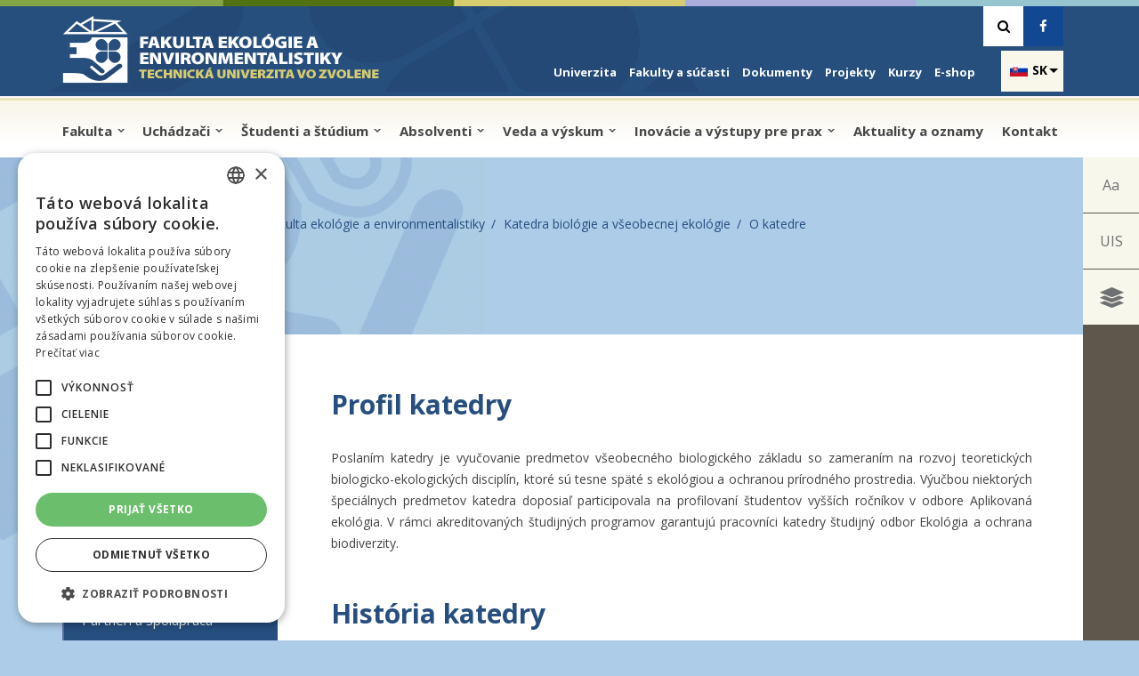

--- FILE ---
content_type: text/html; charset=utf-8
request_url: https://kbve.tuzvo.sk/sk/node/23
body_size: 105052
content:
<!DOCTYPE html>
<html lang="sk" dir="ltr"
  xmlns:content="http://purl.org/rss/1.0/modules/content/"
  xmlns:dc="http://purl.org/dc/terms/"
  xmlns:foaf="http://xmlns.com/foaf/0.1/"
  xmlns:og="http://ogp.me/ns#"
  xmlns:rdfs="http://www.w3.org/2000/01/rdf-schema#"
  xmlns:sioc="http://rdfs.org/sioc/ns#"
  xmlns:sioct="http://rdfs.org/sioc/types#"
  xmlns:skos="http://www.w3.org/2004/02/skos/core#"
  xmlns:xsd="http://www.w3.org/2001/XMLSchema#">
<head profile="http://www.w3.org/1999/xhtml/vocab"><!-- Google Tag Manager -->
<script>(function(w,d,s,l,i){w[l]=w[l]||[];w[l].push({'gtm.start':new Date().getTime(),event:'gtm.js'});var f=d.getElementsByTagName(s)[0],j=d.createElement(s),dl=l!='dataLayer'?'&l='+l:'';j.async=true;j.src='https://www.googletagmanager.com/gtm.js?id='+i+dl;f.parentNode.insertBefore(j,f);})(window,document,'script','dataLayer','GTM-MQZM7ZR8');</script>
<!-- End Google Tag Manager -->
<meta http-equiv="Content-Type" content="text/html; charset=utf-8" />
<meta name="HandheldFriendly" content="true" />
<meta name="viewport" content="width=device-width, initial-scale=1" />
<meta name="MobileOptimized" content="width" />
<link rel="shortlink" href="/sk/node/23" />
<meta name="Generator" content="Drupal 7 (http://drupal.org)" />
<link rel="canonical" href="/sk/node/23" />

 <title>O katedre | Katedra biológie a všeobecnej ekológie</title>
  <style type="text/css" media="all">
@import url("https://kbve.tuzvo.sk/modules/system/system.base.css?rol00d");
@import url("https://kbve.tuzvo.sk/modules/system/system.menus.css?rol00d");
@import url("https://kbve.tuzvo.sk/modules/system/system.messages.css?rol00d");
@import url("https://kbve.tuzvo.sk/modules/system/system.theme.css?rol00d");
</style>
<style type="text/css" media="all">
@import url("https://kbve.tuzvo.sk/sites/all/modules/calendar/css/calendar_multiday.css?rol00d");
@import url("https://kbve.tuzvo.sk/modules/comment/comment.css?rol00d");
@import url("https://kbve.tuzvo.sk/sites/all/modules/date/date_api/date.css?rol00d");
@import url("https://kbve.tuzvo.sk/modules/field/theme/field.css?rol00d");
@import url("https://kbve.tuzvo.sk/sites/all/modules/katedra/css/katedra.css?rol00d");
@import url("https://kbve.tuzvo.sk/modules/node/node.css?rol00d");
@import url("https://kbve.tuzvo.sk/modules/search/search.css?rol00d");
@import url("https://kbve.tuzvo.sk/sites/all/modules/tuzvo_common/css/tuzvo_common.css?rol00d");
@import url("https://kbve.tuzvo.sk/modules/user/user.css?rol00d");
@import url("https://kbve.tuzvo.sk/sites/all/modules/views/css/views.css?rol00d");
@import url("https://kbve.tuzvo.sk/sites/all/modules/ckeditor/css/ckeditor.css?rol00d");
</style>
<style type="text/css" media="all">
@import url("https://kbve.tuzvo.sk/sites/all/modules/builder/css/builder_modal.css?rol00d");
@import url("https://kbve.tuzvo.sk/sites/all/modules/ctools/css/ctools.css?rol00d");
@import url("https://kbve.tuzvo.sk/sites/all/modules/builder/lib/animation/animate.css?rol00d");
@import url("https://kbve.tuzvo.sk/sites/all/modules/builder/lib/font_awesome/css/font_awesome.css?rol00d");
@import url("https://kbve.tuzvo.sk/sites/all/modules/builder/css/builder_grid.css?rol00d");
@import url("https://kbve.tuzvo.sk/sites/all/modules/builder/css/global.css?rol00d");
@import url("https://kbve.tuzvo.sk/sites/all/modules/builder/css/builder.css?rol00d");
</style>
<style type="text/css" media="all">
<!--/*--><![CDATA[/*><!--*/
.builder-wrapper.buider-wrapper-8 .builder-row.builder-row-item-1 .builder-column.builder-column-item-2 .builder-content{margin-top:px;margin-bottom:px;}
.builder-wrapper.buider-wrapper-8 .builder-row.builder-row-item-2 .builder-column.builder-column-item-1 .builder-content{margin-top:px;margin-bottom:px;}

/*]]>*/-->
</style>
<style type="text/css" media="all">
@import url("https://kbve.tuzvo.sk/sites/all/modules/jcarousel/skins/default/jcarousel-default.css?rol00d");
@import url("https://kbve.tuzvo.sk/sites/all/modules/simplified_social_share/css/os-share-widget-style.css?rol00d");
@import url("https://kbve.tuzvo.sk/modules/locale/locale.css?rol00d");
@import url("https://kbve.tuzvo.sk/sites/all/modules/lang_dropdown/ddslick/ddsDefault.css?rol00d");
@import url("https://kbve.tuzvo.sk/sites/all/modules/tb_megamenu/css/bootstrap.css?rol00d");
@import url("https://kbve.tuzvo.sk/sites/all/modules/tb_megamenu/css/base.css?rol00d");
@import url("https://kbve.tuzvo.sk/sites/all/modules/tb_megamenu/css/default.css?rol00d");
@import url("https://kbve.tuzvo.sk/sites/all/modules/tb_megamenu/css/compatibility.css?rol00d");
</style>
<style type="text/css" media="all">
<!--/*--><![CDATA[/*><!--*/
.tb-megamenu.animate .mega > .mega-dropdown-menu,.tb-megamenu.animate.slide .mega > .mega-dropdown-menu > div{transition-delay:0ms;-webkit-transition-delay:0ms;-ms-transition-delay:0ms;-o-transition-delay:0ms;transition-duration:0ms;-webkit-transition-duration:0ms;-ms-transition-duration:0ms;-o-transition-duration:0ms;}

/*]]>*/-->
</style>
<style type="text/css" media="all">
@import url("https://kbve.tuzvo.sk/sites/all/libraries/ResponsiveMultiLevelMenu/css/component.css?rol00d");
</style>
<style type="text/css" media="all">
<!--/*--><![CDATA[/*><!--*/
.background-image{background-image:url(https://kbve.tuzvo.sk/sites/default/files/styles/vodoznak_big/public/watermark_fee.jpg?itok=AG4zE8YV);}

/*]]>*/-->
</style>
<style type="text/css" media="all">
@import url("https://kbve.tuzvo.sk/sites/all/libraries/fontawesome/css/font-awesome.css?rol00d");
</style>
<link type="text/css" rel="stylesheet" href="//maxcdn.bootstrapcdn.com/bootstrap/3.2.0/css/bootstrap.min.css" media="all" />
<style type="text/css" media="all">
@import url("https://kbve.tuzvo.sk/sites/all/themes/bootstrap_business/css/style.css?rol00d");
@import url("https://kbve.tuzvo.sk/sites/all/themes/bootstrap_business/css/fontello.css?rol00d");
@import url("https://kbve.tuzvo.sk/sites/default/files/color/bootstrap_business-b6379352/colors.css?rol00d");
@import url("https://kbve.tuzvo.sk/sites/all/themes/bootstrap_business/css/base.css?rol00d");
@import url("https://kbve.tuzvo.sk/sites/all/themes/bootstrap_business/css/local.css?rol00d");
@import url("https://kbve.tuzvo.sk/sites/all/themes/bootstrap_business/css/main.css?rol00d");
@import url("https://kbve.tuzvo.sk/sites/all/themes/bootstrap_business/css/responsive.css?rol00d");
</style>
<style type="text/css" media="print">
@import url("https://kbve.tuzvo.sk/sites/all/themes/bootstrap_business/css/print.css?rol00d");
</style>

<!--[if (lt IE 9)]>
<link type="text/css" rel="stylesheet" href="https://kbve.tuzvo.sk/sites/all/themes/bootstrap_business/css/ie8.css?rol00d" media="all" />
<![endif]-->
<link type="text/css" rel="stylesheet" href="https://kbve.tuzvo.sk/sites/all/themes/bootstrap_business/css/fakulta-fee.css?rol00d" media="all" />
 <link rel="apple-touch-icon" sizes="76x76" href="/apple-touch-icon.png">
<link rel="icon" type="image/png" sizes="32x32" href="/favicon-32x32.png">
<link rel="icon" type="image/png" sizes="16x16" href="/favicon-16x16.png">
<link rel="manifest" href="/manifest.json">
<link rel="mask-icon" href="/safari-pinned-tab.svg" color="#5bbad5">
<meta name="theme-color" content="#ffffff">
<meta name="robots" content="index" />
    <!-- Media Queries support for IE6-8 -->  
  <!--[if IE]>
	<link rel="stylesheet" type="text/css" href="https://kbve.tuzvo.sk/sites/all/themes/bootstrap_business/css/all-ie-only.css" />
<![endif]-->
  <!--[if lt IE 9]>
    <script src="https://kbve.tuzvo.sk/sites/all/themes/bootstrap_business/js/respond.min.js"></script>
  <![endif]-->

  
  <!-- HTML5 element support for IE6-8 -->
  <!--[if lt IE 9]>
    <script src="//html5shiv.googlecode.com/svn/trunk/html5.js"></script>
  <![endif]-->
  <script type="text/javascript" src="//code.jquery.com/jquery-1.7.2.min.js"></script>
<script type="text/javascript">
<!--//--><![CDATA[//><!--
window.jQuery || document.write("<script src='/sites/all/modules/jquery_update/replace/jquery/1.7/jquery.min.js'>\x3C/script>")
//--><!]]>
</script>
<script type="text/javascript" src="https://kbve.tuzvo.sk/misc/jquery-extend-3.4.0.js?v=1.7.2"></script>
<script type="text/javascript" src="https://kbve.tuzvo.sk/misc/jquery.once.js?v=1.2"></script>
<script type="text/javascript" src="https://kbve.tuzvo.sk/misc/drupal.js?rol00d"></script>
<script type="text/javascript" src="https://kbve.tuzvo.sk/sites/all/modules/equalheights/jquery.equalheights.js?v=1.0"></script>
<script type="text/javascript" src="https://kbve.tuzvo.sk/sites/all/modules/equalheights/equalheights.js?rol00d"></script>
<script type="text/javascript" src="https://kbve.tuzvo.sk/sites/all/modules/katedra/js/script.js?rol00d"></script>
<script type="text/javascript" src="https://kbve.tuzvo.sk/sites/all/modules/scroll_to_destination_anchors/scroll_to_destination_anchors.js?rol00d"></script>
<script type="text/javascript" src="https://kbve.tuzvo.sk/sites/all/modules/tuzvo_common/js/script.js?rol00d"></script>
<script type="text/javascript" src="https://kbve.tuzvo.sk/sites/default/files/languages/sk_Ei2nzK_SYd3MCs_S01yNVZ06849DfqB60W_PUov9F74.js?rol00d"></script>
<script type="text/javascript" src="https://kbve.tuzvo.sk/sites/all/modules/builder/js/builder_modal.js?rol00d"></script>
<script type="text/javascript" src="https://kbve.tuzvo.sk/sites/all/modules/builder/lib/animation/animation.js?rol00d"></script>
<script type="text/javascript" src="https://kbve.tuzvo.sk/sites/all/modules/builder/js/builder.js?rol00d"></script>
<script type="text/javascript" src="https://kbve.tuzvo.sk/misc/tableheader.js?rol00d"></script>
<script type="text/javascript" src="https://kbve.tuzvo.sk/sites/all/modules/jcarousel/js/jquery.touchwipe.min.js?rol00d"></script>
<script type="text/javascript" src="https://kbve.tuzvo.sk/sites/all/modules/jcarousel/js/jquery.jcarousel.min.js?rol00d"></script>
<script type="text/javascript" src="https://kbve.tuzvo.sk/sites/all/modules/jcarousel/js/jcarousel.js?rol00d"></script>
<script type="text/javascript" src="https://kbve.tuzvo.sk/sites/all/libraries/ddslick/jquery.ddslick.min.js?v=2.0"></script>
<script type="text/javascript" src="https://kbve.tuzvo.sk/sites/all/modules/tb_megamenu/js/tb-megamenu-frontend.js?rol00d"></script>
<script type="text/javascript" src="https://kbve.tuzvo.sk/sites/all/modules/tb_megamenu/js/tb-megamenu-touch.js?rol00d"></script>
<script type="text/javascript" src="https://kbve.tuzvo.sk/sites/all/libraries/imagesloaded/jquery.imagesloaded.min.js?rol00d"></script>
<script type="text/javascript" src="https://kbve.tuzvo.sk/sites/all/modules/responsive_menus/styles/ResponsiveMultiLevelMenu/js/responsive_menus_codrops_responsive_multi.js?rol00d"></script>
<script type="text/javascript" src="https://kbve.tuzvo.sk/sites/all/libraries/ResponsiveMultiLevelMenu/js/modernizr.custom.js?rol00d"></script>
<script type="text/javascript" src="https://kbve.tuzvo.sk/sites/all/libraries/ResponsiveMultiLevelMenu/js/jquery.dlmenu.js?rol00d"></script>
<script type="text/javascript" src="https://kbve.tuzvo.sk/sites/all/modules/google_analytics/googleanalytics.js?rol00d"></script>
<script type="text/javascript">
<!--//--><![CDATA[//><!--
(function(i,s,o,g,r,a,m){i["GoogleAnalyticsObject"]=r;i[r]=i[r]||function(){(i[r].q=i[r].q||[]).push(arguments)},i[r].l=1*new Date();a=s.createElement(o),m=s.getElementsByTagName(o)[0];a.async=1;a.src=g;m.parentNode.insertBefore(a,m)})(window,document,"script","//www.google-analytics.com/analytics.js","ga");ga("create", "UA-88832041-5", {"cookieDomain":"auto"});ga("set", "anonymizeIp", true);ga("send", "pageview");
//--><!]]>
</script>
<script type="text/javascript" src="https://kbve.tuzvo.sk/sites/all/modules/lang_dropdown/lang_dropdown.js?rol00d"></script>
<script type="text/javascript" src="//maxcdn.bootstrapcdn.com/bootstrap/3.2.0/js/bootstrap.min.js"></script>
<script type="text/javascript">
<!--//--><![CDATA[//><!--
jQuery(document).ready(function($) { 
		$(window).scroll(function() {
			if($(this).scrollTop() != 0) {
				$("#toTop").fadeIn();	
			} else {
				$("#toTop").fadeOut();
			}
		});
		
		$("#toTop").click(function() {
			$("body,html").animate({scrollTop:0},800);
		});	
		
		});
//--><!]]>
</script>
<script type="text/javascript" src="https://sharecdn.social9.com/v2/js/opensocialshare.js?rol00d"></script>
<script type="text/javascript" src="https://kbve.tuzvo.sk/sites/all/modules/simplified_social_share/js/opensocialsharedefaulttheme.js?rol00d"></script>
<script type="text/javascript" src="https://kbve.tuzvo.sk/sites/all/themes/bootstrap_business/js/jqPhotoSwipe.min.js?rol00d"></script>
<script type="text/javascript" src="https://kbve.tuzvo.sk/sites/all/themes/bootstrap_business/js/scripts.js?rol00d"></script>
<script type="text/javascript">
<!--//--><![CDATA[//><!--
jQuery.extend(Drupal.settings, {"basePath":"\/","pathPrefix":"sk\/","ajaxPageState":{"theme":"bootstrap_business","theme_token":"2tRnKrqs3hKCZ9YB8bj1PgIBfJ9MEf4zLai4H782QOQ","js":{"sites\/all\/modules\/simplified_social_share\/js\/opensocialshare_widget.js":1,"\/\/code.jquery.com\/jquery-1.7.2.min.js":1,"0":1,"misc\/jquery-extend-3.4.0.js":1,"misc\/jquery.once.js":1,"misc\/drupal.js":1,"sites\/all\/modules\/equalheights\/jquery.equalheights.js":1,"sites\/all\/modules\/equalheights\/equalheights.js":1,"sites\/all\/modules\/katedra\/js\/script.js":1,"sites\/all\/modules\/scroll_to_destination_anchors\/scroll_to_destination_anchors.js":1,"sites\/all\/modules\/tuzvo_common\/js\/script.js":1,"public:\/\/languages\/sk_Ei2nzK_SYd3MCs_S01yNVZ06849DfqB60W_PUov9F74.js":1,"sites\/all\/modules\/builder\/js\/builder_modal.js":1,"sites\/all\/modules\/builder\/lib\/animation\/animation.js":1,"sites\/all\/modules\/builder\/js\/builder.js":1,"misc\/tableheader.js":1,"sites\/all\/modules\/jcarousel\/js\/jquery.touchwipe.min.js":1,"sites\/all\/modules\/jcarousel\/js\/jquery.jcarousel.min.js":1,"sites\/all\/modules\/jcarousel\/js\/jcarousel.js":1,"sites\/all\/libraries\/ddslick\/jquery.ddslick.min.js":1,"sites\/all\/modules\/tb_megamenu\/js\/tb-megamenu-frontend.js":1,"sites\/all\/modules\/tb_megamenu\/js\/tb-megamenu-touch.js":1,"sites\/all\/libraries\/imagesloaded\/jquery.imagesloaded.min.js":1,"sites\/all\/modules\/responsive_menus\/styles\/ResponsiveMultiLevelMenu\/js\/responsive_menus_codrops_responsive_multi.js":1,"sites\/all\/libraries\/ResponsiveMultiLevelMenu\/js\/modernizr.custom.js":1,"sites\/all\/libraries\/ResponsiveMultiLevelMenu\/js\/jquery.dlmenu.js":1,"sites\/all\/modules\/google_analytics\/googleanalytics.js":1,"1":1,"sites\/all\/modules\/lang_dropdown\/lang_dropdown.js":1,"\/\/maxcdn.bootstrapcdn.com\/bootstrap\/3.2.0\/js\/bootstrap.min.js":1,"2":1,"https:\/\/sharecdn.social9.com\/v2\/js\/opensocialshare.js":1,"sites\/all\/modules\/simplified_social_share\/js\/opensocialsharedefaulttheme.js":1,"sites\/all\/themes\/bootstrap_business\/js\/jqPhotoSwipe.min.js":1,"sites\/all\/themes\/bootstrap_business\/js\/scripts.js":1},"css":{"modules\/system\/system.base.css":1,"modules\/system\/system.menus.css":1,"modules\/system\/system.messages.css":1,"modules\/system\/system.theme.css":1,"sites\/all\/modules\/calendar\/css\/calendar_multiday.css":1,"modules\/comment\/comment.css":1,"sites\/all\/modules\/date\/date_api\/date.css":1,"modules\/field\/theme\/field.css":1,"sites\/all\/modules\/katedra\/css\/katedra.css":1,"sites\/all\/modules\/katedra\/colors.css":1,"modules\/node\/node.css":1,"modules\/search\/search.css":1,"sites\/all\/modules\/tuzvo_common\/css\/tuzvo_common.css":1,"sites\/all\/modules\/tuzvo_common\/colors.css":1,"modules\/user\/user.css":1,"sites\/all\/modules\/views_sexy_throbber\/css\/views_sexy_throbber.css":1,"sites\/all\/modules\/views\/css\/views.css":1,"sites\/all\/modules\/ckeditor\/css\/ckeditor.css":1,"sites\/all\/modules\/builder\/css\/builder_modal.css":1,"sites\/all\/modules\/ctools\/css\/ctools.css":1,"sites\/all\/modules\/builder\/lib\/animation\/animate.css":1,"sites\/all\/modules\/builder\/lib\/font_awesome\/css\/font_awesome.css":1,"sites\/all\/modules\/builder\/css\/builder_grid.css":1,"sites\/all\/modules\/builder\/css\/global.css":1,"sites\/all\/modules\/builder\/css\/builder.css":1,"0":1,"1":1,"sites\/all\/modules\/jcarousel\/skins\/default\/jcarousel-default.css":1,"sites\/all\/modules\/simplified_social_share\/css\/os-share-widget-style.css":1,"modules\/locale\/locale.css":1,"sites\/all\/modules\/lang_dropdown\/ddslick\/ddsDefault.css":1,"sites\/all\/modules\/tb_megamenu\/css\/bootstrap.css":1,"sites\/all\/modules\/tb_megamenu\/css\/base.css":1,"sites\/all\/modules\/tb_megamenu\/css\/default.css":1,"sites\/all\/modules\/tb_megamenu\/css\/compatibility.css":1,"2":1,"sites\/all\/libraries\/ResponsiveMultiLevelMenu\/css\/component.css":1,"3":1,"sites\/all\/libraries\/fontawesome\/css\/font-awesome.css":1,"\/\/maxcdn.bootstrapcdn.com\/bootstrap\/3.2.0\/css\/bootstrap.min.css":1,"sites\/all\/themes\/bootstrap_business\/css\/style.css":1,"sites\/all\/themes\/bootstrap_business\/css\/fontello.css":1,"sites\/all\/themes\/bootstrap_business\/color\/colors.css":1,"sites\/all\/themes\/bootstrap_business\/css\/base.css":1,"sites\/all\/themes\/bootstrap_business\/css\/local.css":1,"sites\/all\/themes\/bootstrap_business\/css\/main.css":1,"sites\/all\/themes\/bootstrap_business\/css\/responsive.css":1,"sites\/all\/themes\/bootstrap_business\/css\/print.css":1,"sites\/all\/themes\/bootstrap_business\/css\/ie8.css":1,"sites\/all\/themes\/bootstrap_business\/css\/fakulta-fee.css":1}},"builder":{"update_weight_url":"\/sk\/builder\/weight"},"builder-modal-style":{"modalOptions":{"opacity":0.6,"background-color":"#684C31"},"animation":"fadeIn","modalTheme":"builder_modal","throbber":"\u003Cimg typeof=\u0022foaf:Image\u0022 src=\u0022https:\/\/kbve.tuzvo.sk\/sites\/all\/modules\/builder\/images\/ajax-loader.gif\u0022 alt=\u0022Nahr\u00e1vam...\u0022 title=\u0022Nahr\u00e1va sa\u0022 \/\u003E","closeText":"Zatvori\u0165"},"jcarousel":{"ajaxPath":"\/sk\/jcarousel\/ajax\/views","carousels":{"jcarousel":{"horizontal":true,"skin":"default","selector":".jcarousel"}}},"advanceopensocialshare":{"horizontal":true,"providers":"print,facebook,twitter,googleplus,pinterest","widgets":"Facebook Like,Google+ +1,Pinterest Pin it,LinkedIn Share","isHorizontalLayout":1,"emailMessage":"Na str\u00e1nke tuzvo.sk ma zaujalo:","emailSubject":"Zaujalo ma","isEmailContentReadOnly":"false","theme":"OpenSocialShareDefaultTheme","isShortenUrl":"true","facebookAppId":"","isTotalShare":"false","isOpenSingleWindow":"false","twittermention":"","twitterhashtags":"","popupWindowSize":"","isMobileFriendly":"false","totalShareContainer":"os-share-count","customOption":"","divwidget":"os-share-widget-interface","isCounterWidgetTheme":0,"isHorizontalCounter":0,"widgetIconSize":"32","widgetStyle":"square"},"lang_dropdown":{"language":{"jsWidget":{"languageicons":{"en":"https:\/\/kbve.tuzvo.sk\/sites\/all\/modules\/languageicons\/flags\/en.png","sk":"https:\/\/kbve.tuzvo.sk\/sites\/all\/modules\/languageicons\/flags\/sk.png"},"widget":"ddslick","width":"70","height":"0","showSelectedHTML":1,"imagePosition":"left"}}},"better_exposed_filters":{"views":{"aktualita_menu":{"displays":{"block":{"filters":[]}}},"fakulty_hover_blocks":{"displays":{"block":{"filters":[]}}},"organizacne_sucasti":{"displays":{"block_1":{"filters":[]},"block":{"filters":[]}}},"projekt":{"displays":{"block":{"filters":[]}}}}},"equalHeightsModule":{"classes":[{"selector":".builder-content-builder-pocitadlo .eqh, .builder-content-builder-quicklinks .col-lg-6","mediaquery":"","minheight":"","maxheight":"","overflow":"visible"},{"selector":"#block-views-aktuality-block-1 .views-field-nothing, #block-views-aktuality-block-3 .views-field-nothing, .jcarousel-view--aktuality--block-1 .col","mediaquery":"","minheight":"260","maxheight":"","overflow":"hidden"},{"selector":".builder-content-builder-banner .eqh","mediaquery":"","minheight":"","maxheight":"","overflow":"auto"},{"selector":".builder-column:not(.accordion) .builder-content-builder-presentation .eqh","mediaquery":"","minheight":"0","maxheight":"390","overflow":"hidden"},{"selector":".builder-content-builder-banner-files .eqh","mediaquery":"","minheight":"","maxheight":"","overflow":"auto"},{"selector":".infoblock .col-lg-4","mediaquery":"","minheight":"","maxheight":"","overflow":"auto"},{"selector":".equal-heights-row .builder-column","mediaquery":"","minheight":"156","maxheight":"","overflow":"visible"},{"selector":".builder_cache_36_0 .row_2 .equal_height .builder-column","mediaquery":"","minheight":"156","maxheight":"","overflow":"visible"},{"selector":".builder_cache_36_0 .row_0 .equal_height .builder-column","mediaquery":"","minheight":"156","maxheight":"","overflow":"visible"},{"selector":".builder_cache_190_0 .row_0 .equal_height .builder-column","mediaquery":"","minheight":"156","maxheight":"","overflow":"visible"},{"selector":".builder_cache_190_0 .row_4 .equal_height .builder-column","mediaquery":"","minheight":"156","maxheight":"","overflow":"visible"},{"selector":".builder_cache_190_0 .row_6 .equal_height .builder-column","mediaquery":"","minheight":"156","maxheight":"","overflow":"visible"},{"selector":".builder_cache_190_0 .row_0 .equal_height .builder-column","mediaquery":"","minheight":"156","maxheight":"","overflow":"visible"},{"selector":".builder_cache_57_0 .row_0 .equal_height .builder-column","mediaquery":"","minheight":"156","maxheight":"","overflow":"visible"},{"selector":".builder_cache_318_0 .row_0 .equal_height .builder-column","mediaquery":"","minheight":"156","maxheight":"","overflow":"visible"},{"selector":".builder_cache_228_0 .row_5 .equal_height .builder-column","mediaquery":"","minheight":"156","maxheight":"","overflow":"visible"},{"selector":".builder_cache_5_0 .row_2 .equal_height .builder-column","mediaquery":"","minheight":"156","maxheight":"","overflow":"visible"},{"selector":".builder-content-builder-quicklinks .col-lg-6","mediaquery":"","minheight":"","maxheight":"","overflow":"visible"}],"imagesloaded_ie8":1},"responsive_menus":[{"selectors":"#block-menu-menu-menu-fakulty .content","media_size":"979","animation_in":"dl-animate-in-4","animation_out":"dl-animate-out-1","responsive_menus_style":"codrops_responsive_multi"}],"googleanalytics":{"trackOutbound":1,"trackMailto":1,"trackDownload":1,"trackDownloadExtensions":"7z|aac|arc|arj|asf|asx|avi|bin|csv|doc(x|m)?|dot(x|m)?|exe|flv|gif|gz|gzip|hqx|jar|jpe?g|js|mp(2|3|4|e?g)|mov(ie)?|msi|msp|pdf|phps|png|ppt(x|m)?|pot(x|m)?|pps(x|m)?|ppam|sld(x|m)?|thmx|qtm?|ra(m|r)?|sea|sit|tar|tgz|torrent|txt|wav|wma|wmv|wpd|xls(x|m|b)?|xlt(x|m)|xlam|xml|z|zip"},"urlIsAjaxTrusted":{"\/sk\/node\/23":true}});
//--><!]]>
</script>
<script type="text/javascript" charset="UTF-8" src="//cdn.cookie-script.com/s/f505baf08c051c0cc480571a27f0bc38.js"></script>
   <!-- Facebook Pixel Code -->
<script>
!function(f,b,e,v,n,t,s)
{if(f.fbq)return;n=f.fbq=function(){n.callMethod?
n.callMethod.apply(n,arguments):n.queue.push(arguments)};
if(!f._fbq)f._fbq=n;n.push=n;n.loaded=!0;n.version='2.0';
n.queue=[];t=b.createElement(e);t.async=!0;
t.src=v;s=b.getElementsByTagName(e)[0];
s.parentNode.insertBefore(t,s)}(window, document,'script',
'https://connect.facebook.net/en_US/fbevents.js');
fbq('init', '331323537561149');
fbq('track', 'PageView');
</script>
<noscript><img height="1" width="1" style="display:none"
src="https://www.facebook.com/tr?id=331323537561149&ev=PageView&noscript=1"
/></noscript>
<!-- End Facebook Pixel Code -->
</head>
<body class="html not-front not-logged-in one-sidebar sidebar-first page-node page-node- page-node-23 node-type-page i18n-sk katedra watermark" ><!-- Google Tag Manager (noscript) -->
<noscript><iframe src="https://www.googletagmanager.com/ns.html?id=GTM-MQZM7ZR8" height="0" width="0" style="display:none;visibility:hidden"></iframe></noscript>
<!-- End Google Tag Manager (noscript) -->
  <div id="skip-link">
  	
    <a href="#sliding-popup" class="element-invisible element-focusable">Skip to cookies</a>
    <a href="#main-navigation-inside" class="element-invisible element-focusable">Skip to navigation</a>
    <a href="#main-content" class="element-invisible element-focusable">Skočiť na hlavný obsah</a>
  </div>
    <div id="toTop"><span class="glyphicon glyphicon-chevron-up"></span></div>

 <div class="background-image-wrapper">
 <div class="background-image"></div>
 </div>



<!-- #header-top -->
<div id="header-top" class="clearfix">
    <div class="container">

        <!-- #header-top-inside -->
        <div id="header-top-inside" class="clearfix">
            <div class="">
                
            <div class="col-md-7">
               <!-- #header-top-left -->
                                  <div id="logo">
                <a href="https://fee.tuzvo.sk"> <img src="https://kbve.tuzvo.sk/sites/default/files/logo_fee.jpg" alt="Domov" /> </a>
                </div>
                    
               </div>
            <div class="col-md-5  ">  
                          <!-- #header-top-right -->
                <div id="header-top-right" class="clearfix">
                      <div class="region region-header-top-right">
    <div id="block-katedra-socials" class="block block-katedra clearfix">

    
  <div class="content">
    <ul class="socials"><li><a href="vyhladavanie" class="search"><i class="fa fa-search" ></i>
            <span class="sr-only">Vyhľadávanie</span></a></li><li><a href="https://www.facebook.com/FEE.TUZVO" aria-label="Facebook" class="facebook"><i class="icon-facebook" ></i>
          <span style="position:absolute;width:1px;height:1px;padding:0;margin:-1px;overflow:hidden;clip:rect(0,0,0,0);white-space:nowrap;border:0;">Facebook</span>
            </a></li></ul>  </div>
</div>
  </div>
                </div>
                <!-- EOF:#header-top-right -->
                           
               </div>
            </div>
    
    <div class="col-md-12">
              <div id="quick-menu" class="clearfix">
                      <div class="region region-header-top-left">
    <div id="block-lang-dropdown-language" class="block block-lang-dropdown clearfix">

    
  <div class="content">
    <form class="lang_dropdown_form language ddsDefault" id="lang_dropdown_form_language" action="/sk/node/23" method="post" accept-charset="UTF-8"><div><div class="form-item form-type-select form-item-lang-dropdown-select">
 <select style="width:70px" class="lang-dropdown-select-element form-select" id="lang-dropdown-select-language" name="lang_dropdown_select"><option value="en">en</option><option value="sk" selected="selected">sk</option></select>
</div>
<input type="hidden" name="en" value="/en/o-katedre" />
<input type="hidden" name="sk" value="/sk/node/23" />
<noscript><div>
<input type="submit" id="edit-submit" name="op" value="Go" class="form-submit" />
</div></noscript><input type="hidden" name="form_build_id" value="form-wuTMgrOwn0PWu2SrZw9Hn3d1f8jsSgrGGqQXvvBaCVo" />
<input type="hidden" name="form_id" value="lang_dropdown_form" />
</div></form>  </div>
</div>
<div id="block-menu-menu-quick-menu" class="block block-menu clearfix">

    
  <div class="content">
    <ul class="menu"><li class="first leaf"><a href="http://tuzvo.sk">Univerzita</a></li>
<li class="leaf"><a href="https://tuzvo.sk/sk/fakulty-sucasti">Fakulty a súčasti</a></li>
<li class="leaf"><a href="http://dokumenty.tuzvo.sk">Dokumenty</a></li>
<li class="leaf"><a href="http://tuzvo.sk/projekty">Projekty</a></li>
<li class="leaf"><a href="https://tuzvo.sk/sk/kurzy">Kurzy</a></li>
<li class="last leaf"><a href="https://books.tuzvo.sk/">E-shop</a></li>
</ul>  </div>
</div>
  </div>
                </div>
                <!-- EOF:#header-top-left -->
         
                </div>
        </div>
        <!-- EOF: #header-top-inside -->

    </div>
</div>
<!-- EOF: #header-top -->    


<!-- #main-navigation --> 
<div id="main-navigation" class="clearfix">
    <div class="container">

        <!-- #main-navigation-inside -->
        <div id="main-navigation-inside" class="clearfix">
            <div class="">
                <div class="col-md-12 nopadding">
                    <div role="navigation">
                                                  <div class="region region-navigation">
    <div id="block-tb-megamenu-menu-menu-fakulty" class="block block-tb-megamenu clearfix">

    
  <div class="content">
    <div  data-duration="0" data-delay="0" id="tb-megamenu-menu-menu-fakulty" class="tb-megamenu tb-megamenu-menu-menu-fakulty animate fading" role="navigation" aria-label="Main navigation">
      <button data-target=".nav-collapse" data-toggle="collapse" class="btn btn-navbar tb-megamenu-button" type="button">
      <i class="fa fa-reorder"></i>
    </button>
    <div class="nav-collapse ">
    <ul  class="tb-megamenu-nav nav level-0 items-17">
    <li  data-id="14820" data-level="1" data-type="menu_item" data-class="" data-xicon="" data-caption="" data-alignsub="" data-group="0" data-hidewcol="0" data-hidesub="0" id="" style="" class="tb-megamenu-item level-1 mega dropdown">
          <a href="http://fee.tuzvo.sk/sk/fakulta"  class="dropdown-toggle">
                Fakulta                  <span class="caret"></span>
                      </a>
        <div  data-class="" data-width="" class="tb-megamenu-submenu dropdown-menu mega-dropdown-menu nav-child">
  <div class="mega-dropdown-inner">
    <div  class="tb-megamenu-row row-fluid">
  <div  data-class="" data-width="3" data-hidewcol="0" id="tb-megamenu-column-1" class="tb-megamenu-column span3  mega-col-nav">
  <div class="tb-megamenu-column-inner mega-inner clearfix">
        <ul  class="tb-megamenu-subnav mega-nav level-1 items-3">
    <li  data-id="14821" data-level="2" data-type="menu_item" data-class="" data-xicon="" data-caption="" data-alignsub="" data-group="0" data-hidewcol="0" data-hidesub="0" id="" style="" class="tb-megamenu-item level-2 mega">
          <a href="http://fee.tuzvo.sk/sk/profil" >
                Profil                      </a>
          </li>

  <li  data-id="14822" data-level="2" data-type="menu_item" data-class="" data-xicon="" data-caption="" data-alignsub="" data-group="0" data-hidewcol="0" data-hidesub="0" id="" style="" class="tb-megamenu-item level-2 mega">
          <a href="http://fee.tuzvo.sk/sk/historia" >
                História                      </a>
          </li>

  <li  data-id="14823" data-level="2" data-type="menu_item" data-class="" data-xicon="" data-caption="" data-alignsub="" data-group="0" data-hidewcol="0" data-hidesub="0" id="" style="" class="tb-megamenu-item level-2 mega">
          <a href="http://fee.tuzvo.sk/sk/vedenie-fakulty" >
                Vedenie fakulty                      </a>
          </li>
</ul>
  </div>
</div>

<div  data-class="" data-width="3" data-hidewcol="" id="tb-megamenu-column-2" class="tb-megamenu-column span3  mega-col-nav">
  <div class="tb-megamenu-column-inner mega-inner clearfix">
        <ul  class="tb-megamenu-subnav mega-nav level-1 items-3">
    <li  data-id="14824" data-level="2" data-type="menu_item" data-class="" data-xicon="" data-caption="" data-alignsub="" data-group="0" data-hidewcol="0" data-hidesub="1" id="" style="" class="tb-megamenu-item level-2 mega">
          <a href="http://fee.tuzvo.sk/sk/kolegium-dekana" >
                Poradné orgány dekana                      </a>
          </li>

  <li  data-id="14826" data-level="2" data-type="menu_item" data-class="" data-xicon="" data-caption="" data-alignsub="" data-group="0" data-hidewcol="0" data-hidesub="1" id="" style="" class="tb-megamenu-item level-2 mega">
          <a href="http://fee.tuzvo.sk/sk/akademicky-senat" >
                Orgány akademickej samosprávy                      </a>
          </li>

  <li  data-id="14832" data-level="2" data-type="menu_item" data-class="" data-xicon="" data-caption="" data-alignsub="" data-group="0" data-hidewcol="0" data-hidesub="1" id="" style="" class="tb-megamenu-item level-2 mega">
          <a href="http://fee.tuzvo.sk/sk/organizacna-struktura" >
                Organizačná štruktúra                      </a>
          </li>
</ul>
  </div>
</div>

<div  data-class="" data-width="3" data-hidewcol="" id="tb-megamenu-column-4" class="tb-megamenu-column span3  mega-col-nav">
  <div class="tb-megamenu-column-inner mega-inner clearfix">
        <ul  class="tb-megamenu-subnav mega-nav level-1 items-3">
    <li  data-id="14835" data-level="2" data-type="menu_item" data-class="" data-xicon="" data-caption="" data-alignsub="" data-group="0" data-hidewcol="0" data-hidesub="1" id="" style="" class="tb-megamenu-item level-2 mega">
          <a href="http://fee.tuzvo.sk/sk/medzinarodna-spolupraca" >
                Medzinárodné vzťahy                      </a>
          </li>

  <li  data-id="14839" data-level="2" data-type="menu_item" data-class="" data-xicon="" data-caption="" data-alignsub="" data-group="0" data-hidewcol="0" data-hidesub="0" id="" style="" class="tb-megamenu-item level-2 mega">
          <a href="http://fee.tuzvo.sk/sk/partneri-sponzori-vymen-bar-za-bariny" >
                Partneri a sponzori                      </a>
          </li>

  <li  data-id="14840" data-level="2" data-type="menu_item" data-class="" data-xicon="" data-caption="" data-alignsub="" data-group="0" data-hidewcol="0" data-hidesub="0" id="" style="" class="tb-megamenu-item level-2 mega dropdown-submenu">
          <a href="http://dokumenty.tuzvo.sk/?v=3"  class="dropdown-toggle">
                Vnútorné predpisy a dokumenty                  <span class="caret"></span>
                      </a>
        <div  data-class="" data-width="" class="tb-megamenu-submenu dropdown-menu mega-dropdown-menu nav-child">
  <div class="mega-dropdown-inner">
    <div  class="tb-megamenu-row row-fluid">
  <div  data-class="" data-width="12" data-hidewcol="0" id="tb-megamenu-column-3" class="tb-megamenu-column span12  mega-col-nav">
  <div class="tb-megamenu-column-inner mega-inner clearfix">
        <ul  class="tb-megamenu-subnav mega-nav level-2 items-1">
    <li  data-id="14841" data-level="3" data-type="menu_item" data-class="" data-xicon="" data-caption="" data-alignsub="" data-group="0" data-hidewcol="0" data-hidesub="0" id="" style="" class="tb-megamenu-item level-3 mega">
          <a href="http://fee.tuzvo.sk/sk/formulare-tlaciva-0" >
                Formuláre a tlačivá                      </a>
          </li>
</ul>
  </div>
</div>
</div>
  </div>
</div>
  </li>
</ul>
  </div>
</div>

<div  data-showblocktitle="1" data-class="" data-width="3" data-hidewcol="" id="tb-megamenu-column-5" class="tb-megamenu-column span3  mega-col-nav">
  <div class="tb-megamenu-column-inner mega-inner clearfix">
        <div  data-type="block" data-block="views--aktualita_menu-block" class="tb-megamenu-block tb-block tb-megamenu-block">
  <div class="block-inner">
    <div id="block-views-aktualita-menu-block" class="block block-views clearfix">

    
  <div class="content">
    <div class="view view-aktualita-menu view-id-aktualita_menu view-display-id-block view-dom-id-fd2a7ed2a80bfecbc8b913e46e74b995">
        
  
  
      <div class="view-content">
        <div class="views-row views-row-1 views-row-odd views-row-first views-row-last">
      
  <div class="views-field views-field-field-obrazok">        <div class="field-content"><a href="/sk/node/3"><img typeof="foaf:Image" src="https://kbve.tuzvo.sk/sites/default/files/styles/menu_image/public/aktualita_1_2.jpg?itok=j4sGi7eA" width="245" height="160" alt="" /></a></div>  </div>  
  <div class="views-field views-field-title">        <span class="field-content"><a href="/sk/node/3">Začíname realizáciu projektu HORIZONT 2020</a></span>  </div>  </div>
    </div>
  
  
  
  
  
  
</div>  </div>
</div>
  </div>
</div>
  </div>
</div>
</div>
  </div>
</div>
  </li>

  <li  data-id="14842" data-level="1" data-type="menu_item" data-class="" data-xicon="" data-caption="" data-alignsub="" data-group="0" data-hidewcol="0" data-hidesub="0" id="" style="" class="tb-megamenu-item level-1 mega dropdown">
          <a href="http://fee.tuzvo.sk/sk/uchadzaci"  class="dropdown-toggle">
                Uchádzači                  <span class="caret"></span>
                      </a>
        <div  data-class="" data-width="" class="tb-megamenu-submenu dropdown-menu mega-dropdown-menu nav-child">
  <div class="mega-dropdown-inner">
    <div  class="tb-megamenu-row row-fluid">
  <div  data-class="" data-width="3" data-hidewcol="0" id="tb-megamenu-column-6" class="tb-megamenu-column span3  mega-col-nav">
  <div class="tb-megamenu-column-inner mega-inner clearfix">
        <ul  class="tb-megamenu-subnav mega-nav level-1 items-3">
    <li  data-id="14843" data-level="2" data-type="menu_item" data-class="" data-xicon="" data-caption="" data-alignsub="" data-group="0" data-hidewcol="0" data-hidesub="0" class="tb-megamenu-item level-2 mega">
          <a href="http://fee.tuzvo.sk/und/node/13"  title="Všetko pre uchádzačov">
                Všetko pre uchádzačov                      </a>
          </li>

  <li  data-id="14844" data-level="2" data-type="menu_item" data-class="" data-xicon="" data-caption="" data-alignsub="" data-group="0" data-hidewcol="0" data-hidesub="0" id="" style="" class="tb-megamenu-item level-2 mega">
          <a href="http://fee.tuzvo.sk/sk/akreditovane-studijne-programy" >
                Akreditované študijné programy                      </a>
          </li>

  <li  data-id="14845" data-level="2" data-type="menu_item" data-class="" data-xicon="" data-caption="" data-alignsub="" data-group="0" data-hidewcol="0" data-hidesub="0" id="" style="" class="tb-megamenu-item level-2 mega">
          <a href="http://fee.tuzvo.sk/sk/kontaktne-udaje-pre-prijimacie-konanie" >
                Kontakt pre uchádzačov                      </a>
          </li>
</ul>
  </div>
</div>

<div  data-class="" data-width="3" data-hidewcol="" id="tb-megamenu-column-7" class="tb-megamenu-column span3  mega-col-nav">
  <div class="tb-megamenu-column-inner mega-inner clearfix">
        <ul  class="tb-megamenu-subnav mega-nav level-1 items-3">
    <li  data-id="14846" data-level="2" data-type="menu_item" data-class="" data-xicon="" data-caption="" data-alignsub="" data-group="0" data-hidewcol="0" data-hidesub="0" class="tb-megamenu-item level-2 mega">
          <a href="http://fee.tuzvo.sk/und/node/112"  title="Prečo študovať na FEE">
                Prečo študovať na FEE                      </a>
          </li>

  <li  data-id="14847" data-level="2" data-type="menu_item" data-class="" data-xicon="" data-caption="" data-alignsub="" data-group="0" data-hidewcol="0" data-hidesub="0" class="tb-megamenu-item level-2 mega">
          <a href="http://tuzvo.sk/sk/uchadzaci-so-specifickymi-potrebami"  title="Uchádzači so špecifickými potrebami">
                Uchádzači so špecifickými potrebami                      </a>
          </li>

  <li  data-id="14848" data-level="2" data-type="menu_item" data-class="" data-xicon="" data-caption="" data-alignsub="" data-group="0" data-hidewcol="0" data-hidesub="0" class="tb-megamenu-item level-2 mega">
          <a href="http://tuzvo.sk/sk/stipendia"  title="Štipendiá ">
                Štipendiá                       </a>
          </li>
</ul>
  </div>
</div>

<div  data-class="" data-width="3" data-hidewcol="" id="tb-megamenu-column-8" class="tb-megamenu-column span3  mega-col-nav">
  <div class="tb-megamenu-column-inner mega-inner clearfix">
        <ul  class="tb-megamenu-subnav mega-nav level-1 items-3">
    <li  data-id="14849" data-level="2" data-type="menu_item" data-class="" data-xicon="" data-caption="" data-alignsub="" data-group="0" data-hidewcol="0" data-hidesub="0" id="" style="" class="tb-megamenu-item level-2 mega">
          <a href="http://fee.tuzvo.sk/sk/prijimacie-konanie" >
                Všetko o prijímacom konaní                      </a>
          </li>

  <li  data-id="14850" data-level="2" data-type="menu_item" data-class="" data-xicon="" data-caption="" data-alignsub="" data-group="0" data-hidewcol="0" data-hidesub="0" class="tb-megamenu-item level-2 mega">
          <a href="http://sdj.tuzvo.sk/"  title="Ubytovanie a stravovanie">
                Ubytovanie a stravovanie                      </a>
          </li>

  <li  data-id="14851" data-level="2" data-type="menu_item" data-class="" data-xicon="" data-caption="" data-alignsub="" data-group="0" data-hidewcol="0" data-hidesub="0" id="" style="" class="tb-megamenu-item level-2 mega">
          <a href="https://www.tuzvo.sk/sk/skolne-1" >
                Školné a poplatky spojené so štúdiom                      </a>
          </li>
</ul>
  </div>
</div>

<div  data-class="" data-width="3" data-hidewcol="" id="tb-megamenu-column-9" class="tb-megamenu-column span3  mega-col-nav">
  <div class="tb-megamenu-column-inner mega-inner clearfix">
        <ul  class="tb-megamenu-subnav mega-nav level-1 items-1">
    <li  data-id="14852" data-level="2" data-type="menu_item" data-class="" data-xicon="" data-caption="" data-alignsub="" data-group="0" data-hidewcol="0" data-hidesub="0" id="" style="" class="tb-megamenu-item level-2 mega">
          <a href="http://fee.tuzvo.sk/sk/po-prijati" >
                Čo robiť po prijatí na FEE                      </a>
          </li>
</ul>
  </div>
</div>
</div>
  </div>
</div>
  </li>

  <li  data-id="14853" data-level="1" data-type="menu_item" data-class="" data-xicon="" data-caption="" data-alignsub="" data-group="0" data-hidewcol="0" data-hidesub="0" id="" style="" class="tb-megamenu-item level-1 mega dropdown">
          <a href="http://fee.tuzvo.sk/sk/studenti-studium"  class="dropdown-toggle">
                Študenti a štúdium                  <span class="caret"></span>
                      </a>
        <div  data-class="" data-width="" class="tb-megamenu-submenu dropdown-menu mega-dropdown-menu nav-child">
  <div class="mega-dropdown-inner">
    <div  class="tb-megamenu-row row-fluid">
  <div  data-class="" data-width="3" data-hidewcol="0" id="tb-megamenu-column-10" class="tb-megamenu-column span3  mega-col-nav">
  <div class="tb-megamenu-column-inner mega-inner clearfix">
        <ul  class="tb-megamenu-subnav mega-nav level-1 items-4">
    <li  data-id="14854" data-level="2" data-type="menu_item" data-class="" data-xicon="" data-caption="" data-alignsub="" data-group="0" data-hidewcol="0" data-hidesub="0" id="" style="" class="tb-megamenu-item level-2 mega">
          <a href="http://fee.tuzvo.sk/sk/organizacia-studia" >
                Organizácia štúdia                      </a>
          </li>

  <li  data-id="14855" data-level="2" data-type="menu_item" data-class="" data-xicon="" data-caption="" data-alignsub="" data-group="0" data-hidewcol="0" data-hidesub="0" id="" style="" class="tb-megamenu-item level-2 mega">
          <a href="http://dokumenty.tuzvo.sk/?v=3" >
                Vnútorné predpisy pre štúdium                      </a>
          </li>

  <li  data-id="14856" data-level="2" data-type="menu_item" data-class="" data-xicon="" data-caption="" data-alignsub="" data-group="0" data-hidewcol="0" data-hidesub="0" id="" style="" class="tb-megamenu-item level-2 mega">
          <a href="http://dokumenty.tuzvo.sk/?v=269" >
                Harmonogram akademického roka                      </a>
          </li>

  <li  data-id="14857" data-level="2" data-type="menu_item" data-class="" data-xicon="" data-caption="" data-alignsub="" data-group="0" data-hidewcol="0" data-hidesub="0" id="" style="" class="tb-megamenu-item level-2 mega">
          <a href="http://fee.tuzvo.sk/sk/studijne-oddelenie" >
                Študijné oddelenie                      </a>
          </li>
</ul>
  </div>
</div>

<div  data-class="" data-width="3" data-hidewcol="" id="tb-megamenu-column-11" class="tb-megamenu-column span3  mega-col-nav">
  <div class="tb-megamenu-column-inner mega-inner clearfix">
        <ul  class="tb-megamenu-subnav mega-nav level-1 items-4">
    <li  data-id="14858" data-level="2" data-type="menu_item" data-class="" data-xicon="" data-caption="" data-alignsub="" data-group="0" data-hidewcol="0" data-hidesub="0" id="" style="" class="tb-megamenu-item level-2 mega">
          <a href="http://fee.tuzvo.sk/sk/garanti-studijni-poradcovia" >
                Garanti a študijní poradcovia                      </a>
          </li>

  <li  data-id="14859" data-level="2" data-type="menu_item" data-class="" data-xicon="" data-caption="" data-alignsub="" data-group="0" data-hidewcol="0" data-hidesub="0" id="" style="" class="tb-megamenu-item level-2 mega">
          <a href="http://is.tuzvo.sk/katalog/rozvrhy_view.pl?konf=1;f=30" >
                Rozvrhy                      </a>
          </li>

  <li  data-id="14860" data-level="2" data-type="menu_item" data-class="" data-xicon="" data-caption="" data-alignsub="" data-group="0" data-hidewcol="0" data-hidesub="0" id="" style="" class="tb-megamenu-item level-2 mega">
          <a href="https://fee.tuzvo.sk/sk/aktuality-oznamy" >
                Aktuality pre študentov                      </a>
          </li>

  <li  data-id="14861" data-level="2" data-type="menu_item" data-class="" data-xicon="" data-caption="" data-alignsub="" data-group="0" data-hidewcol="0" data-hidesub="0" id="" style="" class="tb-megamenu-item level-2 mega">
          <a href="http://fee.tuzvo.sk/sk/svoc" >
                ŠVOČ                      </a>
          </li>
</ul>
  </div>
</div>

<div  data-class="" data-width="3" data-hidewcol="" id="tb-megamenu-column-12" class="tb-megamenu-column span3  mega-col-nav">
  <div class="tb-megamenu-column-inner mega-inner clearfix">
        <ul  class="tb-megamenu-subnav mega-nav level-1 items-5">
    <li  data-id="14862" data-level="2" data-type="menu_item" data-class="" data-xicon="" data-caption="" data-alignsub="" data-group="0" data-hidewcol="0" data-hidesub="0" id="" style="" class="tb-megamenu-item level-2 mega">
          <a href="http://fee.tuzvo.sk/sk/erasmus-mobility" >
                ERASMUS+ a mobility                      </a>
          </li>

  <li  data-id="14863" data-level="2" data-type="menu_item" data-class="" data-xicon="" data-caption="" data-alignsub="" data-group="0" data-hidewcol="0" data-hidesub="0" id="" style="" class="tb-megamenu-item level-2 mega">
          <a href="http://fee.tuzvo.sk/sk/ostatne-stipendijne-programy" >
                Ostatné štipendijné programy                      </a>
          </li>

  <li  data-id="14864" data-level="2" data-type="menu_item" data-class="" data-xicon="" data-caption="" data-alignsub="" data-group="0" data-hidewcol="0" data-hidesub="0" class="tb-megamenu-item level-2 mega">
          <a href="http://cit.tuzvo.sk/" >
                Služby pre študentov                      </a>
          </li>

  <li  data-id="14865" data-level="2" data-type="menu_item" data-class="" data-xicon="" data-caption="" data-alignsub="" data-group="0" data-hidewcol="0" data-hidesub="0" id="" style="" class="tb-megamenu-item level-2 mega">
          <a href="https://www.tuzvo.sk/sk/skolne-1" >
                Školné a poplatky spojené so štúdiom                      </a>
          </li>

  <li  data-id="14866" data-level="2" data-type="menu_item" data-class="" data-xicon="" data-caption="" data-alignsub="" data-group="0" data-hidewcol="0" data-hidesub="0" class="tb-megamenu-item level-2 mega">
          <a href="http://tuzvo.sk/sk/stipendia" >
                Štipendiá                       </a>
          </li>
</ul>
  </div>
</div>

<div  data-class="" data-width="3" data-hidewcol="" id="tb-megamenu-column-13" class="tb-megamenu-column span3  mega-col-nav">
  <div class="tb-megamenu-column-inner mega-inner clearfix">
        <ul  class="tb-megamenu-subnav mega-nav level-1 items-5">
    <li  data-id="14867" data-level="2" data-type="menu_item" data-class="" data-xicon="" data-caption="" data-alignsub="" data-group="0" data-hidewcol="0" data-hidesub="0" id="" style="" class="tb-megamenu-item level-2 mega">
          <a href="http://tuzvo.sk/sk/uchadzaci-so-specifickymi-potrebami" >
                Študenti so špecif. potrebami                      </a>
          </li>

  <li  data-id="14868" data-level="2" data-type="menu_item" data-class="" data-xicon="" data-caption="" data-alignsub="" data-group="0" data-hidewcol="0" data-hidesub="0" class="tb-megamenu-item level-2 mega">
          <a href="http://sdj.tuzvo.sk/" >
                Ubytovanie a stravovanie                      </a>
          </li>

  <li  data-id="14869" data-level="2" data-type="menu_item" data-class="" data-xicon="" data-caption="" data-alignsub="" data-group="0" data-hidewcol="0" data-hidesub="0" id="" style="" class="tb-megamenu-item level-2 mega">
          <a href="http://fee.tuzvo.sk/sk/preco-studovat-na-fee" >
                Študentský život                      </a>
          </li>

  <li  data-id="14871" data-level="2" data-type="menu_item" data-class="" data-xicon="" data-caption="" data-alignsub="" data-group="0" data-hidewcol="0" data-hidesub="0" id="" style="" class="tb-megamenu-item level-2 mega">
          <a href="http://fee.tuzvo.sk/sk/casopis-effekt" >
                Časopis eFFEkt                      </a>
          </li>

  <li  data-id="14872" data-level="2" data-type="menu_item" data-class="" data-xicon="" data-caption="" data-alignsub="" data-group="0" data-hidewcol="0" data-hidesub="0" id="" style="" class="tb-megamenu-item level-2 mega">
          <a href="http://fee.tuzvo.sk/sk/sutaz-studentsky-fotoobjektiv" >
                Súťaž Študentský fotoobjektív                      </a>
          </li>
</ul>
  </div>
</div>
</div>
  </div>
</div>
  </li>

  <li  data-id="14873" data-level="1" data-type="menu_item" data-class="" data-xicon="" data-caption="" data-alignsub="" data-group="0" data-hidewcol="0" data-hidesub="0" id="" style="" class="tb-megamenu-item level-1 mega dropdown">
          <a href="http://fee.tuzvo.sk/sk/absolventi"  class="dropdown-toggle">
                Absolventi                  <span class="caret"></span>
                      </a>
        <div  data-class="" data-width="" class="tb-megamenu-submenu dropdown-menu mega-dropdown-menu nav-child">
  <div class="mega-dropdown-inner">
    <div  class="tb-megamenu-row row-fluid">
  <div  data-class="" data-width="2" data-hidewcol="0" id="tb-megamenu-column-14" class="tb-megamenu-column span2  mega-col-nav">
  <div class="tb-megamenu-column-inner mega-inner clearfix">
        <ul  class="tb-megamenu-subnav mega-nav level-1 items-3">
    <li  data-id="14874" data-level="2" data-type="menu_item" data-class="" data-xicon="" data-caption="" data-alignsub="" data-group="0" data-hidewcol="0" data-hidesub="0" class="tb-megamenu-item level-2 mega">
          <a href="http://dokumenty.tuzvo.sk/"  title="Doklady a potvrdenia">
                Doklady a potvrdenia                      </a>
          </li>

  <li  data-id="14876" data-level="2" data-type="menu_item" data-class="" data-xicon="" data-caption="" data-alignsub="" data-group="0" data-hidewcol="0" data-hidesub="0" class="tb-megamenu-item level-2 mega">
          <a href="http://fee.tuzvo.sk/sk/uplatnenie-absolventov" >
                Uplatnenie absolventov                      </a>
          </li>

  <li  data-id="14877" data-level="2" data-type="menu_item" data-class="" data-xicon="" data-caption="" data-alignsub="" data-group="0" data-hidewcol="0" data-hidesub="0" id="" style="" class="tb-megamenu-item level-2 mega">
          <a href="http://fee.tuzvo.sk/sk/kontakt-uradne-hodiny" >
                Kontakt a úradné hodiny                      </a>
          </li>
</ul>
  </div>
</div>

<div  data-showblocktitle="1" data-class="" data-width="4" data-hidewcol="" id="tb-megamenu-column-15" class="tb-megamenu-column span4  mega-col-nav">
  <div class="tb-megamenu-column-inner mega-inner clearfix">
        <div  data-type="block" data-block="views--aktualita_menu-block" class="tb-megamenu-block tb-block tb-megamenu-block">
  <div class="block-inner">
    <div id="block-views-aktualita-menu-block--2" class="block block-views clearfix">

    
  <div class="content">
    <div class="view view-aktualita-menu view-id-aktualita_menu view-display-id-block view-dom-id-101aaf4b4dff6e400027e5882e381769">
        
  
  
      <div class="view-content">
        <div class="views-row views-row-1 views-row-odd views-row-first views-row-last">
      
  <div class="views-field views-field-field-obrazok">        <div class="field-content"><a href="/sk/node/3"><img typeof="foaf:Image" src="https://kbve.tuzvo.sk/sites/default/files/styles/menu_image/public/aktualita_1_2.jpg?itok=j4sGi7eA" width="245" height="160" alt="" /></a></div>  </div>  
  <div class="views-field views-field-title">        <span class="field-content"><a href="/sk/node/3">Začíname realizáciu projektu HORIZONT 2020</a></span>  </div>  </div>
    </div>
  
  
  
  
  
  
</div>  </div>
</div>
  </div>
</div>
  </div>
</div>
</div>
  </div>
</div>
  </li>

  <li  data-id="14878" data-level="1" data-type="menu_item" data-class="" data-xicon="" data-caption="" data-alignsub="" data-group="0" data-hidewcol="0" data-hidesub="0" id="" style="" class="tb-megamenu-item level-1 mega dropdown">
          <a href="http://fee.tuzvo.sk/sk/veda-vyskum"  class="dropdown-toggle">
                Veda a výskum                  <span class="caret"></span>
                      </a>
        <div  data-class="" data-width="" class="tb-megamenu-submenu dropdown-menu mega-dropdown-menu nav-child">
  <div class="mega-dropdown-inner">
    <div  class="tb-megamenu-row row-fluid">
  <div  data-class="" data-width="4" data-hidewcol="0" id="tb-megamenu-column-16" class="tb-megamenu-column span4  mega-col-nav">
  <div class="tb-megamenu-column-inner mega-inner clearfix">
        <ul  class="tb-megamenu-subnav mega-nav level-1 items-1">
    <li  data-id="14880" data-level="2" data-type="menu_item" data-class="" data-xicon="" data-caption="" data-alignsub="" data-group="0" data-hidewcol="0" data-hidesub="0" id="" style="" class="tb-megamenu-item level-2 mega">
          <a href="http://is.tuzvo.sk/vv/prohlizeni_konferenci.pl" >
                Plán vedecko odborných podujatí                      </a>
          </li>
</ul>
  </div>
</div>

<div  data-class="" data-width="4" data-hidewcol="" id="tb-megamenu-column-17" class="tb-megamenu-column span4  mega-col-nav">
  <div class="tb-megamenu-column-inner mega-inner clearfix">
        <ul  class="tb-megamenu-subnav mega-nav level-1 items-3">
    <li  data-id="14884" data-level="2" data-type="menu_item" data-class="" data-xicon="" data-caption="" data-alignsub="" data-group="0" data-hidewcol="0" data-hidesub="0" id="" style="" class="tb-megamenu-item level-2 mega">
          <a href="http://tuzvo.sk/projekty?pracovisko=3" >
                Projekty                      </a>
          </li>

  <li  data-id="14885" data-level="2" data-type="menu_item" data-class="" data-xicon="" data-caption="" data-alignsub="" data-group="0" data-hidewcol="0" data-hidesub="0" id="" style="" class="tb-megamenu-item level-2 mega">
          <a href="https://dokumenty.tuzvo.sk/sites/default/files/habilitacne_a_inauguracne_kriteria_1.pdf" >
                Vedecko - pedagogické tituly                      </a>
          </li>

  <li  data-id="14886" data-level="2" data-type="menu_item" data-class="" data-xicon="" data-caption="" data-alignsub="" data-group="0" data-hidewcol="0" data-hidesub="0" class="tb-megamenu-item level-2 mega">
          <a href="http://fee.tuzvo.sk/und/node/56"  title="ŠVOČ">
                ŠVOČ                      </a>
          </li>
</ul>
  </div>
</div>

<div  data-class="" data-width="4" data-hidewcol="" id="tb-megamenu-column-18" class="tb-megamenu-column span4  mega-col-nav">
  <div class="tb-megamenu-column-inner mega-inner clearfix">
        <ul  class="tb-megamenu-subnav mega-nav level-1 items-2">
    <li  data-id="14889" data-level="2" data-type="menu_item" data-class="" data-xicon="" data-caption="" data-alignsub="" data-group="0" data-hidewcol="0" data-hidesub="1" id="" style="" class="tb-megamenu-item level-2 mega">
          <a href="http://fee.tuzvo.sk/sk/acta-facultatis-ecologiae" >
                Acta Facultatis Ecologiae                      </a>
          </li>

  <li  data-id="14892" data-level="2" data-type="menu_item" data-class="" data-xicon="" data-caption="" data-alignsub="" data-group="0" data-hidewcol="0" data-hidesub="0" id="" style="" class="tb-megamenu-item level-2 mega">
          <a href="http://fee.tuzvo.sk/sk/referat-vv-vv" >
                Doktorandské štúdium                      </a>
          </li>
</ul>
  </div>
</div>
</div>
  </div>
</div>
  </li>

  <li  data-id="14894" data-level="1" data-type="menu_item" data-class="" data-xicon="" data-caption="" data-alignsub="" data-group="0" data-hidewcol="1" data-hidesub="0" id="" style="" class="tb-megamenu-item level-1 mega sub-hidden-collapse dropdown">
          <a href="http://fee.tuzvo.sk/sk/inovacie-vystupy-pre-prax"  class="dropdown-toggle">
                Inovácie a výstupy pre prax                  <span class="caret"></span>
                      </a>
        <div  data-class="" data-width="" class="tb-megamenu-submenu dropdown-menu mega-dropdown-menu nav-child">
  <div class="mega-dropdown-inner">
    <div  class="tb-megamenu-row row-fluid">
  <div  data-class="" data-width="4" data-hidewcol="0" id="tb-megamenu-column-24" class="tb-megamenu-column span4  mega-col-nav">
  <div class="tb-megamenu-column-inner mega-inner clearfix">
        <ul  class="tb-megamenu-subnav mega-nav level-1 items-2">
    <li  data-id="14895" data-level="2" data-type="menu_item" data-class="" data-xicon="" data-caption="" data-alignsub="" data-group="0" data-hidewcol="0" data-hidesub="0" id="" style="" class="tb-megamenu-item level-2 mega dropdown-submenu">
          <a href="http://fee.tuzvo.sk/sk/globalne-vzdelavanie-0"  class="dropdown-toggle">
                Projekt globálneho vzdelávania                  <span class="caret"></span>
                      </a>
        <div  data-class="" data-width="" class="tb-megamenu-submenu dropdown-menu mega-dropdown-menu nav-child">
  <div class="mega-dropdown-inner">
    <div  class="tb-megamenu-row row-fluid">
  <div  data-class="" data-width="12" data-hidewcol="0" id="tb-megamenu-column-23" class="tb-megamenu-column span12  mega-col-nav">
  <div class="tb-megamenu-column-inner mega-inner clearfix">
        <ul  class="tb-megamenu-subnav mega-nav level-2 items-6">
    <li  data-id="14896" data-level="3" data-type="menu_item" data-class="" data-xicon="" data-caption="" data-alignsub="" data-group="0" data-hidewcol="0" data-hidesub="0" id="" style="" class="tb-megamenu-item level-3 mega dropdown-submenu">
          <a href="http://fee.tuzvo.sk/sk/projekt-akademici-aktivne-prakticky-1"  class="dropdown-toggle">
                Projekt Akademici – aktívne a prakticky                  <span class="caret"></span>
                      </a>
        <div  data-class="" data-width="" class="tb-megamenu-submenu dropdown-menu mega-dropdown-menu nav-child">
  <div class="mega-dropdown-inner">
    <div  class="tb-megamenu-row row-fluid">
  <div  data-class="" data-width="12" data-hidewcol="0" id="tb-megamenu-column-20" class="tb-megamenu-column span12  mega-col-nav">
  <div class="tb-megamenu-column-inner mega-inner clearfix">
        <ul  class="tb-megamenu-subnav mega-nav level-3 items-1">
    <li  data-id="14897" data-level="4" data-type="menu_item" data-class="" data-xicon="" data-caption="" data-alignsub="" data-group="0" data-hidewcol="0" data-hidesub="0" id="" style="" class="tb-megamenu-item level-4 mega dropdown-submenu">
          <a href="http://fee.tuzvo.sk/sk/aktivity-projektu-0"  class="dropdown-toggle">
                Aktivity projektu                  <span class="caret"></span>
                      </a>
        <div  data-class="" data-width="" class="tb-megamenu-submenu dropdown-menu mega-dropdown-menu nav-child">
  <div class="mega-dropdown-inner">
    <div  class="tb-megamenu-row row-fluid">
  <div  data-class="" data-width="12" data-hidewcol="0" id="tb-megamenu-column-19" class="tb-megamenu-column span12  mega-col-nav">
  <div class="tb-megamenu-column-inner mega-inner clearfix">
        <ul  class="tb-megamenu-subnav mega-nav level-4 items-2">
    <li  data-id="14898" data-level="5" data-type="menu_item" data-class="" data-xicon="" data-caption="" data-alignsub="" data-group="0" data-hidewcol="0" data-hidesub="0" id="" style="" class="tb-megamenu-item level-5 mega">
          <a href="http://fee.tuzvo.sk/sk/inovacie-vo-vyucbe-0" >
                Inovácie vo výučbe                      </a>
          </li>

  <li  data-id="14899" data-level="5" data-type="menu_item" data-class="" data-xicon="" data-caption="" data-alignsub="" data-group="0" data-hidewcol="0" data-hidesub="0" id="" style="" class="tb-megamenu-item level-5 mega">
          <a href="http://fee.tuzvo.sk/sk/ciele-projektu-0" >
                Ciele projektu                      </a>
          </li>
</ul>
  </div>
</div>
</div>
  </div>
</div>
  </li>
</ul>
  </div>
</div>
</div>
  </div>
</div>
  </li>

  <li  data-id="14900" data-level="3" data-type="menu_item" data-class="" data-xicon="" data-caption="" data-alignsub="" data-group="0" data-hidewcol="0" data-hidesub="0" id="" style="" class="tb-megamenu-item level-3 mega">
          <a href="http://fee.tuzvo.sk/sk/projekt-globalne-vzdelavanie-v-suvislostiach-0" >
                Projekt Globálne vzdelávanie v súvislostiach                      </a>
          </li>

  <li  data-id="14901" data-level="3" data-type="menu_item" data-class="" data-xicon="" data-caption="" data-alignsub="" data-group="0" data-hidewcol="0" data-hidesub="0" id="" style="" class="tb-megamenu-item level-3 mega dropdown-submenu">
          <a href="http://fee.tuzvo.sk/sk/projekt-globalne-vzdelavanie-na-fakulte-ekologie-environmentalistiky"  class="dropdown-toggle">
                Projekt Globálne vzdelávanie na FEE                  <span class="caret"></span>
                      </a>
        <div  data-class="" data-width="" class="tb-megamenu-submenu dropdown-menu mega-dropdown-menu nav-child">
  <div class="mega-dropdown-inner">
    <div  class="tb-megamenu-row row-fluid">
  <div  data-class="" data-width="12" data-hidewcol="0" id="tb-megamenu-column-21" class="tb-megamenu-column span12  mega-col-nav">
  <div class="tb-megamenu-column-inner mega-inner clearfix">
        <ul  class="tb-megamenu-subnav mega-nav level-3 items-1">
    <li  data-id="14902" data-level="4" data-type="menu_item" data-class="" data-xicon="" data-caption="" data-alignsub="" data-group="0" data-hidewcol="0" data-hidesub="0" id="" style="" class="tb-megamenu-item level-4 mega">
          <a href="http://fee.tuzvo.sk/sk/globalne-vzdelavanie-novy-predmet" >
                Nový predmet Globálne vzdelávanie                      </a>
          </li>
</ul>
  </div>
</div>
</div>
  </div>
</div>
  </li>

  <li  data-id="14903" data-level="3" data-type="menu_item" data-class="" data-xicon="" data-caption="" data-alignsub="" data-group="0" data-hidewcol="0" data-hidesub="0" id="" style="" class="tb-megamenu-item level-3 mega">
          <a href="http://fee.tuzvo.sk/sk/projekt-globalne-vzdelavanie-pre-univerzity-21-storocia" >
                Projekt Globálne vzdelávanie pre univerzity 21. storočia                      </a>
          </li>

  <li  data-id="14904" data-level="3" data-type="menu_item" data-class="" data-xicon="" data-caption="" data-alignsub="" data-group="0" data-hidewcol="0" data-hidesub="0" id="" style="" class="tb-megamenu-item level-3 mega">
          <a href="http://fee.tuzvo.sk/sk/publikacie-0" >
                Publikácie                      </a>
          </li>

  <li  data-id="14905" data-level="3" data-type="menu_item" data-class="" data-xicon="" data-caption="" data-alignsub="" data-group="0" data-hidewcol="0" data-hidesub="0" id="" style="" class="tb-megamenu-item level-3 mega dropdown-submenu">
          <a href="http://fee.tuzvo.sk/sk/univerzitna-siet-globalneho-vzdelavania"  class="dropdown-toggle">
                Univerzitná sieť globálneho vzdelávania                  <span class="caret"></span>
                      </a>
        <div  data-class="" data-width="" class="tb-megamenu-submenu dropdown-menu mega-dropdown-menu nav-child">
  <div class="mega-dropdown-inner">
    <div  class="tb-megamenu-row row-fluid">
  <div  data-class="" data-width="12" data-hidewcol="0" id="tb-megamenu-column-22" class="tb-megamenu-column span12  mega-col-nav">
  <div class="tb-megamenu-column-inner mega-inner clearfix">
        <ul  class="tb-megamenu-subnav mega-nav level-3 items-2">
    <li  data-id="14906" data-level="4" data-type="menu_item" data-class="" data-xicon="" data-caption="" data-alignsub="" data-group="0" data-hidewcol="0" data-hidesub="0" id="" style="" class="tb-megamenu-item level-4 mega">
          <a href="http://fee.tuzvo.sk/sk/ciele-projektu-3" >
                Ciele projektu                      </a>
          </li>

  <li  data-id="14907" data-level="4" data-type="menu_item" data-class="" data-xicon="" data-caption="" data-alignsub="" data-group="0" data-hidewcol="0" data-hidesub="0" id="" style="" class="tb-megamenu-item level-4 mega">
          <a href="http://fee.tuzvo.sk/sk/aktivity-projektu-1" >
                Aktivity projektu                      </a>
          </li>
</ul>
  </div>
</div>
</div>
  </div>
</div>
  </li>
</ul>
  </div>
</div>
</div>
  </div>
</div>
  </li>

  <li  data-id="14908" data-level="2" data-type="menu_item" data-class="" data-xicon="" data-caption="" data-alignsub="" data-group="0" data-hidewcol="0" data-hidesub="0" id="" style="" class="tb-megamenu-item level-2 mega">
          <a href="http://fee.tuzvo.sk/und/node/133" >
                Sokratov inštitút                      </a>
          </li>
</ul>
  </div>
</div>

<div  data-class="" data-width="4" data-hidewcol="" id="tb-megamenu-column-26" class="tb-megamenu-column span4  mega-col-nav">
  <div class="tb-megamenu-column-inner mega-inner clearfix">
        <ul  class="tb-megamenu-subnav mega-nav level-1 items-3">
    <li  data-id="14909" data-level="2" data-type="menu_item" data-class="" data-xicon="" data-caption="" data-alignsub="" data-group="0" data-hidewcol="0" data-hidesub="0" id="" style="" class="tb-megamenu-item level-2 mega">
          <a href="http://fee.tuzvo.sk/sk/triedenie-minimalizacia-odpadu" >
                Triedenie a minimalizácia odpadu                      </a>
          </li>

  <li  data-id="14910" data-level="2" data-type="menu_item" data-class="" data-xicon="" data-caption="" data-alignsub="" data-group="0" data-hidewcol="0" data-hidesub="0" id="" style="" class="tb-megamenu-item level-2 mega">
          <a href="http://fee.tuzvo.sk/sk/sad-starych-krajovych-odrod-ovocnych-drevin" >
                Sad starých a krajových odrôd ovocných drevín                      </a>
          </li>

  <li  data-id="14911" data-level="2" data-type="menu_item" data-class="" data-xicon="" data-caption="" data-alignsub="" data-group="0" data-hidewcol="0" data-hidesub="0" id="" style="" class="tb-megamenu-item level-2 mega dropdown-submenu">
          <a href="http://fee.tuzvo.sk/sk/prirucky-publikacie-pre-skoly-verejnost"  class="dropdown-toggle">
                Príručky a publikácie pre školy a verejnosť                  <span class="caret"></span>
                      </a>
        <div  data-class="" data-width="" class="tb-megamenu-submenu dropdown-menu mega-dropdown-menu nav-child">
  <div class="mega-dropdown-inner">
    <div  class="tb-megamenu-row row-fluid">
  <div  data-class="" data-width="12" data-hidewcol="0" id="tb-megamenu-column-25" class="tb-megamenu-column span12  mega-col-nav">
  <div class="tb-megamenu-column-inner mega-inner clearfix">
        <ul  class="tb-megamenu-subnav mega-nav level-2 items-9">
    <li  data-id="14912" data-level="3" data-type="menu_item" data-class="" data-xicon="" data-caption="" data-alignsub="" data-group="0" data-hidewcol="0" data-hidesub="0" id="" style="" class="tb-megamenu-item level-3 mega">
          <a href="http://fee.tuzvo.sk/sk/dobrodruzna-cesta-zdravych-potravin" >
                Dobrodružná cesta zdravých potravín                      </a>
          </li>

  <li  data-id="14913" data-level="3" data-type="menu_item" data-class="" data-xicon="" data-caption="" data-alignsub="" data-group="0" data-hidewcol="0" data-hidesub="0" id="" style="" class="tb-megamenu-item level-3 mega">
          <a href="http://fee.tuzvo.sk/sk/rozbzucime-nase-mesto" >
                Rozbzučíme naše mesto                      </a>
          </li>

  <li  data-id="14914" data-level="3" data-type="menu_item" data-class="" data-xicon="" data-caption="" data-alignsub="" data-group="0" data-hidewcol="0" data-hidesub="0" id="" style="" class="tb-megamenu-item level-3 mega">
          <a href="http://fee.tuzvo.sk/sk/medzi-nami" >
                Medzi nami                      </a>
          </li>

  <li  data-id="14915" data-level="3" data-type="menu_item" data-class="" data-xicon="" data-caption="" data-alignsub="" data-group="0" data-hidewcol="0" data-hidesub="0" id="" style="" class="tb-megamenu-item level-3 mega">
          <a href="http://fee.tuzvo.sk/sk/hlasy-vacsinoveho-sveta" >
                Hlasy väčšinového sveta                      </a>
          </li>

  <li  data-id="14916" data-level="3" data-type="menu_item" data-class="" data-xicon="" data-caption="" data-alignsub="" data-group="0" data-hidewcol="0" data-hidesub="0" id="" style="" class="tb-megamenu-item level-3 mega">
          <a href="http://fee.tuzvo.sk/sk/ciganka" >
                Cigánka                      </a>
          </li>

  <li  data-id="14917" data-level="3" data-type="menu_item" data-class="" data-xicon="" data-caption="" data-alignsub="" data-group="0" data-hidewcol="0" data-hidesub="0" id="" style="" class="tb-megamenu-item level-3 mega">
          <a href="http://fee.tuzvo.sk/sk/dobru-noc-pozor-na-hady" >
                Dobrú noc a pozor na hady                      </a>
          </li>

  <li  data-id="14918" data-level="3" data-type="menu_item" data-class="" data-xicon="" data-caption="" data-alignsub="" data-group="0" data-hidewcol="0" data-hidesub="0" id="" style="" class="tb-megamenu-item level-3 mega">
          <a href="http://fee.tuzvo.sk/sk/sucasna-spolocnost-vyzvy-vizie" >
                Súčasná spoločnosť - výzvy a vízie                      </a>
          </li>

  <li  data-id="14919" data-level="3" data-type="menu_item" data-class="" data-xicon="" data-caption="" data-alignsub="" data-group="0" data-hidewcol="0" data-hidesub="0" id="" style="" class="tb-megamenu-item level-3 mega">
          <a href="http://fee.tuzvo.sk/sk/globalne-vzdelavanie-kontext-kritika" >
                Globálne vzdelávanie - kontext a kritika                      </a>
          </li>

  <li  data-id="14920" data-level="3" data-type="menu_item" data-class="" data-xicon="" data-caption="" data-alignsub="" data-group="0" data-hidewcol="0" data-hidesub="0" id="" style="" class="tb-megamenu-item level-3 mega">
          <a href="http://fee.tuzvo.sk/sk/environmentalna-vychova-v-suvislostiach" >
                Environmentálna výchova v súvislostiach                      </a>
          </li>
</ul>
  </div>
</div>
</div>
  </div>
</div>
  </li>
</ul>
  </div>
</div>

<div  data-showblocktitle="1" data-class="" data-width="4" data-hidewcol="" id="tb-megamenu-column-27" class="tb-megamenu-column span4  mega-col-nav">
  <div class="tb-megamenu-column-inner mega-inner clearfix">
        <div  data-type="block" data-block="views--aktualita_menu-block" class="tb-megamenu-block tb-block tb-megamenu-block">
  <div class="block-inner">
    <div id="block-views-aktualita-menu-block--3" class="block block-views clearfix">

    
  <div class="content">
    <div class="view view-aktualita-menu view-id-aktualita_menu view-display-id-block view-dom-id-7a8d656d2b78eb7413ffd705ea0f4a6f">
        
  
  
      <div class="view-content">
        <div class="views-row views-row-1 views-row-odd views-row-first views-row-last">
      
  <div class="views-field views-field-field-obrazok">        <div class="field-content"><a href="/sk/node/3"><img typeof="foaf:Image" src="https://kbve.tuzvo.sk/sites/default/files/styles/menu_image/public/aktualita_1_2.jpg?itok=j4sGi7eA" width="245" height="160" alt="" /></a></div>  </div>  
  <div class="views-field views-field-title">        <span class="field-content"><a href="/sk/node/3">Začíname realizáciu projektu HORIZONT 2020</a></span>  </div>  </div>
    </div>
  
  
  
  
  
  
</div>  </div>
</div>
  </div>
</div>
  </div>
</div>
</div>
  </div>
</div>
  </li>

  <li  data-id="14921" data-level="1" data-type="menu_item" data-class="" data-xicon="" data-caption="" data-alignsub="" data-group="0" data-hidewcol="0" data-hidesub="0" id="" style="" class="tb-megamenu-item level-1 mega">
          <a href="http://fee.tuzvo.sk/sk/aktuality-oznamy" >
                Aktuality a oznamy                      </a>
          </li>

  <li  data-id="14922" data-level="1" data-type="menu_item" data-class="" data-xicon="" data-caption="" data-alignsub="" data-group="0" data-hidewcol="0" data-hidesub="0" id="" style="" class="tb-megamenu-item level-1 mega">
          <a href="http://fee.tuzvo.sk/sk/kontakt" >
                Kontakt                      </a>
          </li>
</ul>
      </div>
  </div>
  </div>
</div>
<div id="block-menu-menu-menu-fakulty" class="block block-menu clearfix">

    
  <div class="content">
    <ul class="menu"><li class="first collapsed"><a href="http://fee.tuzvo.sk/sk/fakulta">Fakulta</a></li>
<li class="collapsed"><a href="http://fee.tuzvo.sk/sk/uchadzaci">Uchádzači</a></li>
<li class="collapsed"><a href="http://fee.tuzvo.sk/sk/studenti-studium">Študenti a štúdium</a></li>
<li class="collapsed"><a href="http://fee.tuzvo.sk/sk/absolventi">Absolventi</a></li>
<li class="collapsed"><a href="http://fee.tuzvo.sk/sk/veda-vyskum">Veda a výskum</a></li>
<li class="collapsed"><a href="http://fee.tuzvo.sk/sk/inovacie-vystupy-pre-prax">Inovácie a výstupy pre prax</a></li>
<li class="leaf"><a href="http://fee.tuzvo.sk/sk/aktuality-oznamy">Aktuality a oznamy</a></li>
<li class="last leaf"><a href="http://fee.tuzvo.sk/sk/kontakt">Kontakt</a></li>
</ul>  </div>
</div>
  </div>
                                            </div>
                </div>
            </div>
        </div>
        <!-- EOF: #main-navigation-inside -->

    </div>
</div>
<!-- EOF: #main-navigation -->


<!-- #banner -->
<div id="banner" class="clearfix">
<div class="right-menu-bar">
<ul>
<li><a  data-open="fontsize">Aa</a></li>
<li><a href="http://is.tuzvo.sk/" target="_blank">UIS</a></li>
<li><a class="baseicon" data-open="icons"></a></li>
</ul>
</div>  
<div class="right-menu" id="lang">
  <div class="region region-right-menu">
    <div id="block-locale-language" class="block block-locale clearfix">

    
  <div class="content">
    <ul class="language-switcher-locale-url"><li class="en first"><a href="/en/o-katedre" class="language-link" xml:lang="en"><img class="language-icon" typeof="foaf:Image" src="https://kbve.tuzvo.sk/sites/all/modules/languageicons/flags/en.png" width="16" height="12" alt="English" title="English" /> English</a></li>
<li class="sk last active"><a href="/sk/node/23" class="language-link active" xml:lang="sk"><img class="language-icon" typeof="foaf:Image" src="https://kbve.tuzvo.sk/sites/all/modules/languageicons/flags/sk.png" width="16" height="12" alt="Slovenčina" title="Slovenčina" /> Slovenčina</a></li>
</ul>  </div>
</div>
  </div>
</div>    
<div class="right-menu fontsize" id="fontsize">
<ul class="fontsizer">
<li><a href="javascript:void(0)" alt="zväčšiť písmo" class="increaseFont">+</a></li>
<li><a href="javascript:void(0)" alt="zmenšiť písmo"  class="decreaseFont">-</a></li>
<li><a href="javascript:void(0)" alt="zresetovať písmo"  class="resetFont">Reset</a></li>
<li><a href="javascript:void(0)"  alt="Čiernobiela verzia" class="bw">Čiernobiela verzia</a></li>
</ul>
</div>
<div class="right-menu icons" id="icons">
<ul class="icons-right">
<li><a href="https://stravovanie.tuzvo.sk//webkredit/" alt="Stravovanie" class="stravovanie" target="_blank">Stravovanie</a></li>
<li><a href="https://iisds.tuzvo.sk/Infos" alt="Dochádzkový systém" class="dochadzka" target="_blank">Dochádzkový systém</a></li>
<li><a href="https://zoznam.tuzvo.sk:8081/telefon/mysql1.php" class="telefon" target="_blank">Telefónny zoznam</a></li>
<li><a href="https://mail.tuzvo.sk/" alt="Webmail" class="email" target="_blank">Webmail</a></li>
<li><a href="https://servicedesk.tuzvo.sk" alt="Helpdesk" class="helpdesk" target="_blank">Helpdesk</a></li>
<li><a href="https://get.teamviewer.com/tuzvo" alt="Teamviewer" class="teamviewer" target="_blank">TeamViewer</a></li>
<li><a href="http://www.emsbrno.cz/p.axd/sk/Mapa.stan%C3%ADc.aktu%C3%A1lna.teplota.TUZVO.html" alt="Biometeorologický monitoring" class="pocasie" target="_blank">Biometeorologický monitoring</a></li>
<li><a href="https://sofiafiori.iedu.sk/sap/bc/ui2/flp?sap-client=150&sap-language=SK" alt="Employment portal" class="zamestnanci" target="_blank">Employment portal</a></li>
<li><a href="https://outlook.office.com/" alt="Office 365 - Outlook" class="outlook-icon" target="_blank">Office 365 - Outlook</a></li>


</ul>

</div>    

<!-- #page -->
<div id="page" class="clearfix">

        
    
    <!-- #main-content -->
    <div id="main-content" class="contentarea is-standard-sidebar   ">
      <div class="">
                             <div class="region region-top-content">
    <div id="block-views-fakulty-hover-blocks-block" class="block block-views container clearfix">

    <h2>Fakulty</h2>
  
  <div class="content">
    <div class="view view-fakulty-hover-blocks view-id-fakulty_hover_blocks view-display-id-block view-dom-id-2b7ef08aa7087e5764d6ad7741bb00d9">
        
  
  
      <div class="view-content">
        <div class="views-row views-row-1 views-row-odd views-row-first">
      
  <div class="views-field views-field-nothing">        <span class="field-content"><div><h4><a href="http://lf.tuzvo.sk/sk">Lesnícka fakulta</a></h4></div></span>  </div>  </div>
  <div class="views-row views-row-2 views-row-even">
      
  <div class="views-field views-field-nothing">        <span class="field-content"><div><h4><a href="http://df.tuzvo.sk/sk">Drevárska fakulta</a></h4></div></span>  </div>  </div>
  <div class="views-row views-row-3 views-row-odd">
      
  <div class="views-field views-field-nothing">        <span class="field-content"><div><h4><a href="http://fee.tuzvo.sk/sk">Fakulta ekológie a environmentalistiky</a></h4></div></span>  </div>  </div>
  <div class="views-row views-row-4 views-row-even views-row-last">
      
  <div class="views-field views-field-nothing">        <span class="field-content"><div><h4><a href="http://ft.tuzvo.sk/sk">Fakulta techniky</a></h4></div></span>  </div>  </div>
    </div>
  
  
  
  
  
  
</div>  </div>
</div>
<div id="block-views-organizacne-sucasti-block-1" class="block block-views container clearfix">

    <h2>Katedry</h2>
  
  <div class="content">
    <div class="view view-organizacne-sucasti view-id-organizacne_sucasti view-display-id-block_1 view-dom-id-d5f9addb976d4f6dc6c2bf2648134e1d container">
        
  
  
      <div class="view-content">
          <ul>          <li class="">  
  <div class="views-field views-field-nothing">        <span class="field-content"><div><h4><a href="http://kae.tuzvo.sk/sk">Katedra aplikovanej ekológie</a></h4></div></span>  </div></li>
          <li class="">  
  <div class="views-field views-field-nothing">        <span class="field-content"><div><h4><a href="http://kbve.tuzvo.sk/sk">Katedra biológie a všeobecnej ekológie</a></h4></div></span>  </div></li>
          <li class="">  
  <div class="views-field views-field-nothing">        <span class="field-content"><div><h4><a href="http://kei.tuzvo.sk/sk">Katedra environmentálneho inžinierstva</a></h4></div></span>  </div></li>
          <li class="">  
  <div class="views-field views-field-nothing">        <span class="field-content"><div><h4><a href="http://kptk.tuzvo.sk/sk">Katedra plánovania a tvorby krajiny</a></h4></div></span>  </div></li>
          <li class="">  
  <div class="views-field views-field-nothing">        <span class="field-content"><div><h4><a href="http://kunesco.tuzvo.sk/sk">Katedra UNESCO pre ekologické vedomie a trvalo udržateľný rozvoj</a></h4></div></span>  </div></li>
      </ul>    </div>
  
  
  
  
  
  
</div>  </div>
</div>
<div id="block-views-organizacne-sucasti-block" class="block block-views clearfix">

    
  <div class="content">
    <div class="view view-organizacne-sucasti view-id-organizacne_sucasti view-display-id-block view-dom-id-984d799a4208782d2b618f19fefd64b0 container">
            <div class="view-header">
      <h2>Organizačné súčasti</h2>
    </div>
  
  
  
      <div class="view-content">
          <ul>          <li class="">  
  <div class="views-field views-field-nothing">        <span class="field-content"><div><h4><a href="http://abh.tuzvo.sk/sk">Arborétum Borová hora</a></h4></div></span>  </div></li>
          <li class="">  
  <div class="views-field views-field-nothing">        <span class="field-content"><div><h4><a href="http://cdv.tuzvo.sk/sk">Centrum ďalšieho vzdelávania</a></h4></div></span>  </div></li>
          <li class="">  
  <div class="views-field views-field-nothing">        <span class="field-content"><div><h4><a href="http://cit.tuzvo.sk/sk">Centrum informačných technológií</a></h4></div></span>  </div></li>
          <li class="">  
  <div class="views-field views-field-nothing">        <span class="field-content"><div><h4><a href="http://sldk.tuzvo.sk/sk">Slovenská lesnícka a drevárska knižnica</a></h4></div></span>  </div></li>
          <li class="">  
  <div class="views-field views-field-nothing">        <span class="field-content"><div><h4><a href="http://sdj.tuzvo.sk/sk">Študentský domov a jedáleň</a></h4></div></span>  </div></li>
          <li class="">  
  <div class="views-field views-field-nothing">        <span class="field-content"><div><h4><a href="http://utv.tuzvo.sk/sk">Univerzita tretieho veku</a></h4></div></span>  </div></li>
          <li class="">  
  <div class="views-field views-field-nothing">        <span class="field-content"><div><h4><a href="http://ucj.tuzvo.sk/sk">Ústav cudzích jazykov</a></h4></div></span>  </div></li>
          <li class="">  
  <div class="views-field views-field-nothing">        <span class="field-content"><div><h4><a href="http://utvs.tuzvo.sk/sk">Ústav telesnej výchovy a športu</a></h4></div></span>  </div></li>
          <li class="">  
  <div class="views-field views-field-nothing">        <span class="field-content"><div><h4><a href="http://vtu.tuzvo.sk/sk">Vydavateľstvo</a></h4></div></span>  </div></li>
          <li class="">  
  <div class="views-field views-field-nothing">        <span class="field-content"><div><h4><a href="http://vslp.tuzvo.sk/sk">Vysokoškolský lesnícky podnik</a></h4></div></span>  </div></li>
          <li class="">  
  <div class="views-field views-field-nothing">        <span class="field-content"><div><h4><a href="http://vdl.tuzvo.sk/sk">Vývojové dielne a laboratóriá</a></h4></div></span>  </div></li>
      </ul>    </div>
  
  
  
  
  
  
</div>  </div>
</div>
<div id="block-block-6" class="block block-block container clearfix">

    <h2>Rektorát</h2>
  
  <div class="content">
    <ul><li><a href="http://tuzvo.sk/sk/node/828#accordion0_0">Kancelária rektora</a></li>
<li><a href="http://tuzvo.sk/sk/node/828#accordion1_0">Útvary riadené rektorom</a></li>
<li><a href="http://tuzvo.sk/sk/node/828#accordion2_0">Prorektori</a></li>
<li><a href="http://tuzvo.sk/sk/node/828#accordion3_0">Kvestor</a></li>
<li><a href="http://tuzvo.sk/sk/node/828#accordion5_0">Útvary riadené kvestorom</a></li>
</ul>  </div>
</div>
<div id="block-block-7" class="block block-block container clearfix">

    <h2>Orgány</h2>
  
  <div class="content">
    <ul><li><a href="http://tuzvo.sk/sk/node/820">Akademický senát</a></li>
<li><a href="http://tuzvo.sk/sk/node/822">Rektor</a></li>
<li><a href="http://tuzvo.sk/sk/node/824">Vedecká rada</a></li>
<li><a href="http://tuzvo.sk/sk/node/826">Disciplinárna komisia</a></li>
</ul>  </div>
</div>
<div class="overlay-close">
    <div class="close-text">Zatvoriť</div><i class="fa fa-times-circle-o" aria-hidden="true"></i>
</div>  </div>
                                  </div>
                     
                                      
            <div class="">

              
               


                <section  >

                    <!-- #main -->
                    <div id="main" class="clearfix">
                    
                         
                        <!-- #breadcrumb -->
                        <div id="breadcrumb" class="clearfix">
                            <!-- #breadcrumb-inside -->
                            <div id="breadcrumb-inside" class="clearfix">
                            <ol class="breadcrumb"><li><a href="http://www.tuzvo.sk/sk">Technická univerzita vo Zvolene</a></li><li><a href="http://fee.tuzvo.sk/sk">Fakulta ekológie a environmentalistiky</a></li><li><a href="http://kbve.tuzvo.sk/sk">Katedra biológie a všeobecnej ekológie</a></li><li>O katedre</li></ol>                            </div>
                            <!-- EOF: #breadcrumb-inside -->
                        </div>
                        <!-- EOF: #breadcrumb -->
                        
                        
                        <!-- EOF:#content-wrapper -->
                        <div id="content-wrapper">

                                                                                   <h1 class="page-title container">O katedre</h1>
                                                        
                                                  
                            <!-- #tabs -->
                                                            <div class="tabs">
                                                                </div>
                                                        <!-- EOF: #tabs -->
                             <!-- #messages-console -->
        
            <!-- EOF: #messages-console -->
                            <!-- #action links -->
                                                        <!-- EOF: #action links -->
                          <aside class="first-aside"> 
                          <ul class="roll-menu">
                          </ul> 
                    <!--#sidebar-first-->
                    <section id="sidebar-first" class="sidebar clearfix">
                      <div class="region region-sidebar-first">
    <div id="block-menu-menu-bocne-menu" class="block block-menu clearfix">

    
  <div class="content">
    <ul class="menu"><li class="first leaf"><a href="/sk/node/1">Domov</a></li>
<li class="leaf active-trail"><a href="/sk/node/23" class="active-trail active">O katedre</a></li>
<li class="leaf"><a href="/sk">Servis študentom</a></li>
<li class="leaf"><a href="/sk/personalne-obsadenie">Personálne obsadenie</a></li>
<li class="leaf"><a href="http://tuzvo.sk/projekty2?pracovisko=248" target="_blank">Veda a výskum</a></li>
<li class="leaf"><a href="/sk/node/25">Partneri a spolupráca</a></li>
<li class="leaf"><a href="/sk/node/16">Aktuality a oznamy</a></li>
<li class="last leaf"><a href="/sk/kontakt">Kontakt</a></li>
</ul>  </div>
</div>
<div id="block-katedra-contactblocksmall" class="block block-katedra clearfix">

    
  <div class="content">
      </div>
</div>
  </div>
                    </section>
                    <!--EOF:#sidebar-first-->
                </aside>      
                      
                       <div class="region region-content">
    <div id="block-system-main" class="block block-system clearfix">

    
  <div class="content">
    <article id="node-23" class="node node-page clearfix" about="/sk/node/23" typeof="foaf:Document">

    <header>
            <span property="dc:title" content="O katedre" class="rdf-meta element-hidden"></span>
      </header>
  
  <div class="content">
    <div class="field field-name-field-builder field-type-builder field-label-hidden"><div class="field-items"><div class="field-item even"><div class="builder-section builder-section-0"><!-- Builder wrapper -->
<div class="builder-wrapper buider-wrapper-8 builder_cache_8_0">
                  <!-- row -->
      <div class="builder-row builder-row-item-1 builder-row-first" id="builder-row-8-1">
                <div class="builder-row-inner builder-grid-container" style="">
                                          <div class="builder-columns-wrapper builder-grid-row">
                                              
                                <!-- Column -->
                <div class="builder-column builder-column-item-1 col-xs-12 col-sm-12 col-md-12 col-lg-12">
                  <div class="builder-content-column-group">
                                          <!-- Content -->
                      <div class="builder-content-wrapper  ">
                        <div class="builder-content-inner ">
                           <div class="builder-content builder-content-builder builder-content-builder-title-block">
    <div class="builder-content">
    <div id="ct" class="block_title"><h3>Profil katedry</h3></div>
  </div>
</div>                                                </div>    
                      </div>
                      <!-- // Content -->
                                          </div>
                                                                                 </div>
                <!-- // Column -->
                                                
                                <!-- Column -->
                <div class="builder-column builder-column-item-2 col-xs-12 col-sm-12 col-md-12 col-lg-12">
                  <div class="builder-content-column-group">
                                          <!-- Content -->
                      <div class="builder-content-wrapper  ">
                        <div class="builder-content-inner ">
                           <div class="builder-content builder-content-builder builder-content-builder-custom-text">
    <div class="builder-content">
    <div class="nopadding col-lg-12"><p class="rtejustify">Poslaním katedry je vyučovanie predmetov všeobecného biologického základu so zameraním na rozvoj teoretických biologicko-ekologických disciplín, ktoré sú tesne späté s ekológiou a ochranou prírodného prostredia. Výučbou niektorých špeciálnych predmetov katedra doposiaľ participovala na profilovaní študentov vyšších ročníkov v odbore Aplikovaná ekológia. V rámci akreditovaných študijných programov garantujú pracovníci katedry študijný odbor Ekológia a ochrana biodiverzity.</p>
</div>
  </div>
</div>                                                </div>    
                      </div>
                      <!-- // Content -->
                                          </div>
                                                                                 </div>
                <!-- // Column -->
                                                
                                <!-- Column -->
                <div class="builder-column builder-column-item-3 col-xs-12 col-sm-12 col-md-6 col-lg-6">
                                                                         </div>
                <!-- // Column -->
                                                
                                <!-- Column -->
                <div class="builder-column builder-column-item-4 col-xs-12 col-sm-12 col-md-12 col-lg-12">
                  <div class="builder-content-column-group">
                                          <!-- Content -->
                      <div class="builder-content-wrapper  ">
                        <div class="builder-content-inner ">
                           <div class="builder-content builder-content-builder builder-content-builder-title-block">
    <div class="builder-content">
    <div id="ct" class="block_title"><h3>História katedry </h3></div>
  </div>
</div>                                                </div>    
                      </div>
                      <!-- // Content -->
                                          </div>
                                                                                 </div>
                <!-- // Column -->
                                                
                                <!-- Column -->
                <div class="builder-column builder-column-item-5 col-xs-12 col-sm-12 col-md-12 col-lg-12">
                  <div class="builder-content-column-group">
                                          <!-- Content -->
                      <div class="builder-content-wrapper  ">
                        <div class="builder-content-inner ">
                           <div class="builder-content builder-content-builder builder-content-builder-custom-text">
    <div class="builder-content">
    <div class="nopadding col-lg-12"><p class="rtejustify">Katedra bola zriadená ako Katedra všeobecnej ekológie výnosom dekana FEE <strong>doc. Ing. Vladimíra Konráda, CSc.</strong> ku dňu 1. 10. 1991. Svoju činnosť začala v školskom roku 1991–1992 ako prvá z novozriadených katedier Fakulty ekológie. Prvými katedrálnymi predmetmi boli Všeobecná ekológia a Fyziológia rastlín a živočíchov. Prvým vedúcim katedry bol <strong>prof. RNDr. Alexander Dudich, CSc.</strong> (1991 - 1997). Po ňom prevzal funkciu vedúceho katedry <strong>prof. RNDr. Peter Bitušík, CSc. </strong>(1997 - 2004). Od 1. 7. 2004 je vedúcim katedry <strong>prof. Ing. Slavomír Stašiov, PhD.</strong> Katedra za svoju existenciu prežila dve sťahovania sídla, je kľúčovou súčasťou Fakulty ekológie a environmentalistiky s nosným zameraním na ekológiu a biodiverzitu. Už tradične patrí medzi najproduktívnejšie a publikačne najaktívnejšie pracoviská fakulty.</p>
</div>
  </div>
</div>                                                </div>    
                      </div>
                      <!-- // Content -->
                                          </div>
                                                                                 </div>
                <!-- // Column -->
                
            </div>
                  </div>
        <! -- // row inner -->
      </div>
      <!-- // Row -->
                  <!-- row -->
      <div class="builder-row builder-row-item-2" id="builder-row-8-2">
                <div class="builder-row-inner builder-grid-container" style="">
                                          <div class="builder-columns-wrapper builder-grid-row">
                                              
                                <!-- Column -->
                <div class="builder-column builder-column-item-1 col-xs-12 col-sm-12 col-md-12 col-lg-12">
                                                                         </div>
                <!-- // Column -->
                                                
                                <!-- Column -->
                <div class="builder-column builder-column-item-2 col-xs-12 col-sm-12 col-md-12 col-lg-12 filetable">
          <table class="sticky-enabled">
 <thead><tr><th>Číslo</th><th>Názov dokumentu</th><th>Typ</th><th>Veľkosť</th> </tr></thead>
<tbody>
 <tr class="odd"><td>1</td><td><a href="https://kbve.tuzvo.sk/sites/default/files/2643773_subor_0.pdf" target="_blank" title="Súbor pdf, veľkosť: 363.96 KB" alt="">ffff</a><br></td><td><img src="/modules/file/icons/application-pdf.png"></td><td>363.96 KB</td> </tr>
 <tr class="even"><td>2</td><td><a href="https://kbve.tuzvo.sk/sites/default/files/2643773_subor.pdf" target="_blank" title="Súbor pdf, veľkosť: 363.96 KB" alt="">prihláška na koferenciu</a><br></td><td><img src="/modules/file/icons/application-pdf.png"></td><td>363.96 KB</td> </tr>
</tbody>
</table>
                                      </div>
                <!-- // Column -->
                
            </div>
                  </div>
        <! -- // row inner -->
      </div>
      <!-- // Row -->
        </div>
<!-- // builder wrapper --></div>
</div></div></div><div></div><div class="builder-columns-wrapper builder-grid-row"><div class="builder-row-inner builder-grid-container"><div class="os-share-widget-interface col-md-12 col-lg-12 " data-share-url="https://kbve.tuzvo.sk/sk/node/23" data-share-description="" data-share-imageurl=""></div></div></div>  </div>
    
        <footer>
        <ul class="links inline"><li class="translation_en first last"><a href="/en/o-katedre" title="O katedre" class="translation-link" xml:lang="en"><img class="language-icon" typeof="foaf:Image" src="https://kbve.tuzvo.sk/sites/all/modules/languageicons/flags/en.png" width="16" height="12" alt="English" title="English" /> English</a></li>
</ul>    </footer>
     

  
</article>  </div>
</div>
  </div>
                                                  
                                
                                 
                        </div>                         
                        <!-- EOF:#content-wrapper -->

                  
               </div>
                    <!-- EOF:#main -->

                </section>

            </div>
 
    </div>
    <!-- EOF:#main-content -->

    
</div>
<!-- EOF:#page -->

<!-- #footer -->
<footer id="footer" class="clearfix">
    <div class="container">
    
        <!-- #footer-inside -->
        <div id="footer-inside" class="clearfix">
            <div class="flex-table">
                <div class="col-md-3 contact">
                                        <div class="footer-area">
                      <div class="region region-footer-first">
    <div id="block-katedra-kontaktne" class="block block-katedra clearfix">

    
  <div class="content">
    <div class="footer_logo"><a href="http://www.tuzvo.sk" class="flogo"><img typeof="foaf:Image" src="https://www.tuzvo.sk/sites/default/files/footer_logo_sk.png" alt="" /></a></div>Ul. T. G. Masaryka 24<br />
960 01 Zvolen <br />
Slovenská republika<br />
Tel.: +421-45-520 61 11<br />
Fax: +421-45-533 00 27<br />
e-mail: info@tuzvo.sk  </div>
</div>
  </div>
                    </div>
                                    </div>
                
                <div class="col-md-3">
                                        <div class="footer-area">
                      <div class="region region-footer-second">
    <div id="block-menu-menu-uch-dza-i" class="block block-menu clearfix">

    <h2>Uchádzači</h2>
  
  <div class="content">
    <ul class="menu"><li class="first leaf"><a href="https://tuzvo.sk/sk/uchadzaci">Štúdium na univerzite</a></li>
<li class="leaf"><a href="https://tuzvo.sk/sk/fakulty-0">Fakulty</a></li>
<li class="leaf"><a href="https://tuzvo.sk/sk/prijimacie-konanie">Prijímacie konanie</a></li>
<li class="leaf"><a href="https://tuzvo.sk/sk/preco-studovat-na-tuzvo">Študentský život</a></li>
<li class="last leaf"><a href="http://sdj.tuzvo.sk">Ubytovanie a stravovanie</a></li>
</ul>  </div>
</div>
  </div>
                    </div>
                                    </div>

                <div class="col-md-3">
                                        <div class="footer-area">
                      <div class="region region-footer-third">
    <div id="block-menu-menu-tudenti-a-t-dium" class="block block-menu clearfix">

    <h2>Študenti a štúdium</h2>
  
  <div class="content">
    <ul class="menu"><li class="first leaf"><a href="https://tuzvo.sk/sk/studenti-studium">Organizácia štúdia</a></li>
<li class="leaf"><a href="http://is.tuzvo.sk/">UIS</a></li>
<li class="leaf"><a href="http://sldk.tuzvo.sk/">Knižnica</a></li>
<li class="leaf"><a href="https://tuzvo.sk/sk/skolne-1">Poplatky spojené so štúdiom</a></li>
<li class="leaf"><a href="https://tuzvo.sk/sk/stipendia">Štipendiá</a></li>
<li class="leaf"><a href="http://is.tuzvo.sk/katalog/rozvrhy_view.pl">Rozvrhy</a></li>
<li class="leaf"><a href="http://cdv.tuzvo.sk">Ďalšie vzdelávanie</a></li>
<li class="leaf"><a href="https://tuzvo.sk/sk/medzinarodne-vztahy-0">Študentské mobility a stáže</a></li>
<li class="last leaf"><a href="https://tuzvo.sk/sk/uchadzaci-so-specifickymi-potrebami">Študenti so špecific. potrebami</a></li>
</ul>  </div>
</div>
  </div>
                    </div>
                                    </div>

                <div class="col-md-3">
                                        <div class="footer-area">
                      <div class="region region-footer-fourth">
    <div id="block-menu-menu-absolventi" class="block block-menu clearfix">

    <h2>Absolventi</h2>
  
  <div class="content">
    <ul class="menu"><li class="first leaf"><a href="https://www.tuzvo.sk/sk/kontakt-pre-studium-studentov">Kontakty a úrad. hodiny</a></li>
<li class="last leaf"><a href="https://tuzvo.sk/sk/studijne-programy" title="">Uplatnenie absolventov</a></li>
</ul>  </div>
</div>
<div id="block-menu-menu-verejnos-a-m-di-" class="block block-menu clearfix">

    <h2>Verejnosť a médiá</h2>
  
  <div class="content">
    <ul class="menu"><li class="first leaf"><a href="https://tuzvo.sk/sk/kalendar-podujati">Kalendár udalostí</a></li>
<li class="leaf"><a href="https://tuzvo.sk/sk/univerzitny-casopis-0">Univerzitný magazín</a></li>
<li class="leaf"><a href="https://www.tuzvo.sk/sk/uradna-tabula">Zverejňovanie údajov</a></li>
<li class="leaf"><a href="https://tuzvo.sk/sk/aktuality-2">Aktuality a oznamy</a></li>
<li class="last leaf"><a href="https://tuzvo.sk/sk/ochrana-osobnych-udajov">Ochrana osobných údajov (GDPR)</a></li>
</ul>  </div>
</div>
  </div>
                    </div>
                                    </div>
            </div>
     
  
    <div>
     <div class="col-md-3 soc">
                         <div class="footer-area">
                    <ul class="socials"><li><a href="vyhladavanie" class="search"><i class="fa fa-search" ></i>
            <span class="sr-only">Vyhľadávanie</span></a></li><li><a href="https://www.facebook.com/FEE.TUZVO" aria-label="Facebook" class="facebook"><i class="icon-facebook" ></i>
          <span style="position:absolute;width:1px;height:1px;padding:0;margin:-1px;overflow:hidden;clip:rect(0,0,0,0);white-space:nowrap;border:0;">Facebook</span>
            </a></li></ul>                    </div>
                                        </div>
    <div class="col-md-9">
                        <div class="footer-area">
                      <div class="region region-footer">
    <div id="block-menu-menu-footer-menu" class="block block-menu clearfix">

    
  <div class="content">
    <ul class="menu"><li class="first leaf"><a href="https://tuzvo.sk/sk/univerzitny-casopis-0">Univerzitný magazín</a></li>
<li class="leaf"><a href="https://tuzvo.sk/sk/medzinarodne-vztahy-0">Medzinárodné vzťahy</a></li>
<li class="leaf"><a href="https://tuzvo.sk/sk/veda-vyskum-0">Veda a výskum</a></li>
<li class="leaf"><a href="https://tuzvo.sk/sk/zamestnanci">Zamestnanci</a></li>
<li class="last leaf"><a href="https://tuzvo.sk/sk/kontakt-3">Kontakt</a></li>
</ul>  </div>
</div>
  </div>
                    </div>
                                                                   <div class="copyright-area">
                      <div class="region region-footer-copyright">
    <div id="block-block-3" class="block block-block clearfix">

    
  <div class="content">
    <p>(c) 2017 Technická univerzita vo Zvolene | Created by <a href="http://www.bigbigger.sk">Big &amp; BIGGER s.r.o.</a></p>
  </div>
</div>
  </div>
                    </div>
                        </div></div>
    </div>     </div>
        <!-- EOF: #footer-inside -->
    
</footer> 
<!-- EOF #footer -->
   <script type="text/javascript" src="https://kbve.tuzvo.sk/sites/all/modules/simplified_social_share/js/opensocialshare_widget.js?rol00d"></script>
</body>
</html>

--- FILE ---
content_type: text/css
request_url: https://kbve.tuzvo.sk/sites/all/themes/bootstrap_business/css/fakulta-fee.css?rol00d
body_size: 5050
content:
.front .node {
    background-color: #fff;
    padding: 60px;
}

.builder-content-builder-title-block {
    padding-left: 0;
}
#block-fakulta-pocitadlo,.blueish 
{
background: #bbd9f2;
}
.blueish h4
{color:#bbd9f2}
.blueish h4:after, .blueish h4:before {
    border-left-color: #264e7e;
    }
.blueish h4
{
background-color:#264e7e
}
#page
{background-color:#e7f5ff}
.inrow, .head-row {
    border-bottom-color: #8db8dc;
    }
    
    .greenish,.menu-bg
    {    background-color: #8db8dc;}
    
    .greenish h2,.menu-bg .menu li a,.name,.head-row .desc,.builder-content-builder-predmety-block .form-type-bef-link a, .builder-content-builder-predmety-block .form-type-bef-link span 
    {color:#264e7e!important}
.button-outlined {
    color: #264e7e; 
    border: 2px solid #264e7e;
} 
#header-top {
    background-color: #264f7d;
    }
.button-outlined:hover,.banner-text p
{color:#264e7e} 
.counter-value {
    font-size: 57px;
    color: #264e7e;
}

.greenish h2
{font-size:30px;}
#logo
{top:11px;}
.builder-content-builder-banner .banner-text
{background:url('../images/banner_bg_fee.png') right top no-repeat;background-size:cover;}
.builder-content h3,.infoblock .block-3 .count span {
    color: #264e7e;
    }

     .left_part {
    width: 60%;
    float: left;
    padding-left: 5.5%;
    padding-right: 15%;
    }
    .builder-content-builder-banner .eqh
    {height:323px;}
   .builder-content-builder-banner .bgimage img
    {float:right;height:323px}
    #main-navigation-inside ul>li.level-2 a
    {color:#264e7e}
   .tb-megamenu-block .views-field-title a
    {color:#264e7e}  
   
    .tb-megamenu-subnav .tb-megamenu-item:first-child a:before
    {border-color:#9e9753}
    
      #main-navigation-inside ul>li.level-2 a:hover,#main-navigation-inside ul>li a:hover 
    {color:#9e9753}
    
    #widget_pager_bottom_udalosti-block_1
    {display:none}
    
#page
{background-color:#adcce8}
    
.page-title
{color:#fff}

#block-system-main
{min-height:500px;}
body .breadcrumb > li,
body .breadcrumb > li a 
{color:#264e7e}

body .builder-content h3, .breadcrumb > li + li::before {
    color: #264e7e;
}
#block-menu-menu-bocne-menu ul.menu li.expanded ul, #block-menu-menu-bocne-menu ul.menu, #block-menu-menu-bocne-menu, #block-menu-block-2 {
    background: transparent;
}

#block-menu-menu-bocne-menu li a,
#block-menu-block-2 li a {
    color: #432903;
    display: block;
    background-color: rgba(238,228,143,1);
    width: 100%; 
    font-size: 16px;
    padding: 20px 20px 15px;
    font-weight: bold;
}  


#block-menu-menu-bocne-menu li a,
#block-menu-block-2 li a {
    background-color: rgba(38, 78, 126,1);
    color: #fff;
    }

#block-menu-menu-bocne-menu li, #block-menu-block-2 li
{  border-bottom: 1px solid #5c6ca6;}
#block-menu-menu-bocne-menu li a:hover,
#block-menu-block-2 li a:hover
{color:#fff;    background-color: rgba(38, 78, 126,.8);}
   #block-menu-menu-bocne-menu li a {
    background-color: rgba(38, 78, 126,1);
    color: #fff;
  
}
#block-menu-menu-bocne-menu li a,
#block-menu-block-2 a  {
    background-color: rgba(38, 78, 126,1);
    color: #fff;
}

#block-menu-menu-bocne-menu  ul.menu li.expanded ul,
#block-menu-block-2 ul.menu li.expanded ul,
#block-menu-menu-bocne-menu  ul.menu,#block-menu-menu-bocne-menu, #block-menu-block-2 
{background:transparent;} 
 

#block-menu-menu-bocne-menu li.expanded li, #block-menu-block-2 li.expanded li
{    border: 0px;
    border-top: 1px solid #5c6ca6;
}

#block-menu-menu-bocne-menu li a, #block-menu-block-2 li a
{border-left: 2px solid #5c6ca6;}
.blueish a:hover {
    background-color: #c1ddf5;
}
.aktuality-block_1 .footer-link
{
    background-color: #ebdf78;
    color:#a89c3a;
    }
    
   
    
 .tb-megamenu-block .views-field-title a
{color:#264e7e}
h1.page-title
{color:#fff;display:block!important;  
 
    margin-bottom: 40px!important;
    font-size: 50px;}
    
.not-front .page-title
{color:#fff}

.builder-content-builder-banner h4,.builder-content-builder-list h4
{    color: #264e7e;}
.builder-content-builder-list .inside-content {
    border-color: #264e7e;
    }
    
    
/* REPONSIVE MENU BCG */
    
.dl-menuwrapper button {
    background-color: #162c46 !important;
}    

.dl-menuwrapper ul {
   background-color: #162c46;
}

.dl-menuwrapper li.dl-back > a {
   background: rgb(32, 62, 97);
}    
    

.fotogaleria-block .footer-link
{
    display: inline;
    padding: 11px;
     float: left;
     font-weight: bold;
    position: absolute;
     margin-top: -101px;
    left: 105px;
}
.front .background-image {
    display: initial;
}


    #header-top .container
    {background:url('../images/eko.jpg') top left no-repeat;}
    

body
{background-color:#adcce8}
#block-menu-menu-bocne-menu,
#block-menu-block-2 {
  background-color:transparent;
  padding-bottom:0px;
}    

--- FILE ---
content_type: text/css
request_url: https://kbve.tuzvo.sk/sites/all/modules/katedra/css/katedra.css?rol00d
body_size: 19730
content:
.module-filter-inputs-wrapper {
  display: none;
}
.module-filter-clear {
  display: inline;
  position: relative;
}
.module-filter-clear a {
  margin-left: 5px;
  font-size: 11px;
  position: absolute;
}
#module-filter-show-wrapper .form-item {
  display: inline;
}
.module-filter-no-results {
  text-align: center;
  text-transform: uppercase;
  color: #888;
}

.sticky-header {
  z-index: 1;
}

#module-filter-tabs {
  float: left;
}
#module-filter-tabs ul {
  width: 239px;
  list-style: none;
  list-style-image: none;
  background-color: #ddd;
  border: 1px solid #ccc;
  border-top: none;
  margin: 0;
  padding: 0;
  line-height: 1;
}
#module-filter-tabs li {
  background: #eee;
  border-top: 1px solid #ccc;
  padding: 0;
  margin: 0;
  min-width: 0;
}
#module-filter-tabs li#new-tab {
  margin-bottom: 10px;
  border-bottom: 1px solid #ccc;
}
#module-filter-tabs li.disabled,
#module-filter-tabs li#new-tab.disabled {
  pointer-events: none;
  cursor: default;
  background: #ccc;
  border-top-color: #bbb;
  border-bottom-color: #bbb;
}
#module-filter-tabs li.disabled a,
#module-filter-tabs li.disabled span {
  color: #999;
}
#module-filter-tabs li.suggest {
  background: #F9F9F9;
}
#module-filter-tabs li a {
  display: block;
  text-decoration: none;
  padding: 10px;
}
#module-filter-tabs li a span.result-info {
  float: right;
  font-size: 10px;
  color: #999;
  margin-top: 3px;
}
#module-filter-tabs li a span.visual-aid {
  font-size: 8px;
/*  float: right;*/
}
#module-filter-tabs li span.visual-aid {
  font-weight: bold;
}
#module-filter-tabs li a span.enabling {
  color: green;
}
#module-filter-tabs li a span.disabling {
  color: red;
}
#module-filter-tabs li strong {
  font-size: 0.923em;
}
#module-filter-tabs li a:hover,
#module-filter-tabs li a:focus {
  outline: 1px dotted;
  background: #d5d5d5;
  text-decoration: none;
  outline: 0;
}
#module-filter-tabs li.selected a,
#module-filter-tabs li.selected a:hover,
#module-filter-tabs li.selected a:focus,
#module-filter-tabs li.selected a:active {
  background-color: #fff;
  margin-right: -1px;
}
#module-filter-tabs li .summary {
  display: block;
  margin-bottom: 0;
  color: #666;
  font-size: 0.846em;
  padding-top: 0.4em;
}
#module-filter-tabs li .summary .count {
  display: none;
}
#module-filter-tabs li.selected .summary .count {
  display: block;
}
html.js #module-filter-submit input {
  margin: 2em 2em 1em;
}
html.js .module-filter-inputs-wrapper {
  text-align: center;
}
html.js .module-filter-inputs-wrapper .form-item {
  margin: 0;
  padding: 9px;
}
html.js .module-filter-inputs-wrapper label {
  display: inline;
}
html.js .module-filter-inputs-wrapper input[name="module_filter[name]"] {
  width: 80%;
}
html.js #module-filter-show-wrapper {
  margin-bottom: 1em;
}
html.js #module-filter-modules {
  margin-left: 240px;
  border: 1px solid #ccc;
}
#module-filter-modules table {
  border-top: none;
  border-right: none;
  border-left: none;
}
html.js #module-filter-modules table {
  margin: 0;
  border-bottom: none;
}
html.js #module-filter-modules table tr,
html.js #module-filter-modules table td {
  border-left: 0;
  border-right: 0;
}
#module-filter-modules table thead {
  display: none;
}
#module-filter-modules table tr.admin-package-title,
#module-filter-modules table tr.admin-package-title td {
  border: none !important;
  border-top: 1px solid #ccc !important;
  background-color: transparent !important;
  padding: 10px 0 0;
}
#module-filter-modules table tr.admin-package-title.first,
#module-filter-modules table tr.admin-package-title.first td {
  border-top: none !important;
}
#module-filter-modules table tr.admin-package-header td {
  border: 1px solid #ccc;
  text-transform: uppercase;
  background: #E1E2DC;
  font-weight: normal;
  padding: 3px 10px;
}
#module-filter-modules table tr.enabling {
  background-color: #dfd;
}
#module-filter-modules table tr.disabling {
  background-color: #fcc;
}
#module-filter-modules span.module-machine-name {
  font-size: 0.9em;
  font-weight: normal;
}
.admin-version {
  white-space: nowrap;
}
.admin-operations {
  float: right;
}
.admin-operations a.module-link {
  display: inline;
}

html.js .toggle-enable {
  margin: auto;
  position: relative;
  width: 50px;
  overflow: hidden;
  height: 18px;
  line-height: 18px;
  font-size: 11px;
  text-align: center;
  cursor: pointer;
  border: 1px solid #ccc;
  -moz-border-radius: 3px;
  -webkit-border-radius: 3px;
  -khtml-border-radius: 3px;
  border-radius: 3px;
  -moz-box-shadow: 0 0 10px rgba(0,0,0,0.50) inset;
  -webkit-box-shadow: 0 0 10px rgba(0,0,0,0.50) inset;
  box-shadow: 0 0 10px rgba(0,0,0,0.50) inset;
  background-clip: padding-box;
  background-image: -webkit-gradient(linear, 0% 0%, 100% 0%, color-stop(50%, red), color-stop(50%, orange), color-stop(100%, orange));
  background-image: -moz-linear-gradient(left, red 50%, orange 50%, orange 100%);
  background-image: linear-gradient(left, red 50%, orange 50%, orange 100%);
}
html.js .toggle-enable.enabled {
  background-image: -webkit-gradient(linear, 0% 0%, 100% 0%, color-stop(50%, orange), color-stop(50%, green), color-stop(100%, green));
  background-image: -moz-linear-gradient(left, orange 50%, green 50%, green 100%);
  background-image: linear-gradient(left, orange 50%, green 50%, green 100%);
}
html.js .toggle-enable.disabled {
  background: #ccc;
  border-color: #ddd;
  cursor: auto;
}
html.js .toggle-enable div {
  position: relative;
  color: #777;
  width: 26px;
  -moz-border-radius: 2px;
  -webkit-border-radius: 2px;
  -khtml-border-radius: 2px;
  border-radius: 2px;
  background: white;
  text-shadow: 1px 1px 0 white;
  background-image: -webkit-gradient(linear, 0% 0%, 0% 100%, color-stop(0%, #FEFEFE), color-stop(100%, #EAEAEA));
  background-image: -moz-linear-gradient(top, #FEFEFE 0%, #EAEAEA 100%);
  background-image: linear-gradient(top, #FEFEFE 0%, #EAEAEA 100%);
  -webkit-transition: left 0.2s;
  -mox-transition: left 0.2s;
  -o-transition: left 0.2s;
  transition: left 0.2s;
}
html.js .toggle-enable.disabled div {
  background-image: -webkit-gradient(linear, 0% 0%, 0% 100%, color-stop(0%, #FEFEFE), color-stop(100%, #EEEEEE));
  background-image: -moz-linear-gradient(top, #FEFEFE 0%, #EEEEEE 100%);
  background-image: linear-gradient(top, #FEFEFE 0%, #EEEEEE 100%);
}
html.js .toggle-enable div:after,
html.js .toggle-enable div:before {
  color: white;
  text-shadow: none;
  width: 25px;
  position: absolute;
  top: 0;
  font-size: 9px;
  font-weight: bold;
}
html.js .toggle-enable div:before {
  content: "OFF";
  left: -24px;
}
html.js .toggle-enable div:after {
  content: "ON";
  right: -24px;
}
html.js .toggle-enable.off div {
  left: 24px;
}

#module-filter-tabs.top-fixed {
  position: fixed;
  top: 0;
}
#module-filter-tabs.bottom-fixed {
  position: fixed;
  bottom: 0;
}

/*!
 * Datetimepicker for Bootstrap 3
 * version : 4.14.30
 * https://github.com/Eonasdan/bootstrap-datetimepicker/
 */
.bootstrap-datetimepicker-widget {
  list-style: none;
  position:absolute;
  z-index:9999;
}
.bootstrap-datetimepicker-widget.dropdown-menu {
  margin: 2px 0;
  padding: 4px;
  
}
@media (min-width: 768px) {
  .bootstrap-datetimepicker-widget.dropdown-menu.timepicker-sbs {
    width: 38em;
  }
}
@media (min-width: 992px) {
  .bootstrap-datetimepicker-widget.dropdown-menu.timepicker-sbs {
    width: 38em;
  }
}
@media (min-width: 1200px) {
  .bootstrap-datetimepicker-widget.dropdown-menu.timepicker-sbs {
    width: 38em;
  }
}
.bootstrap-datetimepicker-widget.dropdown-menu:before,
.bootstrap-datetimepicker-widget.dropdown-menu:after {
  content: '';
  display: inline-block;
  position: absolute;
}
.bootstrap-datetimepicker-widget.dropdown-menu.bottom:before {
  border-left: 7px solid transparent;
  border-right: 7px solid transparent;
  border-bottom: 7px solid #cccccc;
  border-bottom-color: rgba(0, 0, 0, 0.2);
  top: -7px;
  left: 7px;
}
.bootstrap-datetimepicker-widget.dropdown-menu.bottom:after {
  border-left: 6px solid transparent;
  border-right: 6px solid transparent;
  border-bottom: 6px solid white;
  top: -6px;
  left: 8px;
}
.bootstrap-datetimepicker-widget.dropdown-menu.top:before {
  border-left: 7px solid transparent;
  border-right: 7px solid transparent;
  border-top: 7px solid #cccccc;
  border-top-color: rgba(0, 0, 0, 0.2);
  bottom: -7px;
  left: 6px;
}
.bootstrap-datetimepicker-widget.dropdown-menu.top:after {
  border-left: 6px solid transparent;
  border-right: 6px solid transparent;
  border-top: 6px solid white;
  bottom: -6px;
  left: 7px;
}
.bootstrap-datetimepicker-widget.dropdown-menu.pull-right:before {
  left: auto;
  right: 6px;
}
.bootstrap-datetimepicker-widget.dropdown-menu.pull-right:after {
  left: auto;
  right: 7px;
}
.bootstrap-datetimepicker-widget .list-unstyled {
  margin: 0;
}
.bootstrap-datetimepicker-widget a[data-action] {
  padding: 6px 0;
    color:#000;
}
.bootstrap-datetimepicker-widget a[data-action]:active {
  box-shadow: none;
}
.bootstrap-datetimepicker-widget .timepicker-hour,
.bootstrap-datetimepicker-widget .timepicker-minute,
.bootstrap-datetimepicker-widget .timepicker-second {
  width: 54px;
  font-weight: bold;
  font-size: 1.2em;
  margin: 0;
}
.bootstrap-datetimepicker-widget button[data-action] {
  padding: 6px;
  color:#000;
}
.bootstrap-datetimepicker-widget .btn[data-action="incrementHours"]::after {
  position: absolute;
  width: 1px;
  height: 1px;
  margin: -1px;
  padding: 0;
  overflow: hidden;
  clip: rect(0, 0, 0, 0);
  border: 0;
  content: "Increment Hours";
}
.bootstrap-datetimepicker-widget .btn[data-action="incrementMinutes"]::after {
  position: absolute;
  width: 1px;
  height: 1px;
  margin: -1px;
  padding: 0;
  overflow: hidden;
  clip: rect(0, 0, 0, 0);
  border: 0;
  content: "Increment Minutes";
}
.bootstrap-datetimepicker-widget .btn[data-action="decrementHours"]::after {
  position: absolute;
  width: 1px;
  height: 1px;
  margin: -1px;
  padding: 0;
  overflow: hidden;
  clip: rect(0, 0, 0, 0);
  border: 0;
  content: "Decrement Hours";
}
.bootstrap-datetimepicker-widget .btn[data-action="decrementMinutes"]::after {
  position: absolute;
  width: 1px;
  height: 1px;
  margin: -1px;
  padding: 0;
  overflow: hidden;
  clip: rect(0, 0, 0, 0);
  border: 0;
  content: "Decrement Minutes";
}
.bootstrap-datetimepicker-widget .btn[data-action="showHours"]::after {
  position: absolute;
  width: 1px;
  height: 1px;
  margin: -1px;
  padding: 0;
  overflow: hidden;
  clip: rect(0, 0, 0, 0);
  border: 0;
  content: "Show Hours";
}
.bootstrap-datetimepicker-widget .btn[data-action="showMinutes"]::after {
  position: absolute;
  width: 1px;
  height: 1px;
  margin: -1px;
  padding: 0;
  overflow: hidden;
  clip: rect(0, 0, 0, 0);
  border: 0;
  content: "Show Minutes";
}
.bootstrap-datetimepicker-widget .btn[data-action="togglePeriod"]::after {
  position: absolute;
  width: 1px;
  height: 1px;
  margin: -1px;
  padding: 0;
  overflow: hidden;
  clip: rect(0, 0, 0, 0);
  border: 0;
  content: "Toggle AM/PM";
}
.bootstrap-datetimepicker-widget .btn[data-action="clear"]::after {
  position: absolute;
  width: 1px;
  height: 1px;
  margin: -1px;
  padding: 0;
  overflow: hidden;
  clip: rect(0, 0, 0, 0);
  border: 0;
  content: "Clear the picker";
}
.bootstrap-datetimepicker-widget .btn[data-action="today"]::after {
  position: absolute;
  width: 1px;
  height: 1px;
  margin: -1px;
  padding: 0;
  overflow: hidden;
  clip: rect(0, 0, 0, 0);
  border: 0;
  content: "Set the date to today";
}
.bootstrap-datetimepicker-widget .picker-switch {
  text-align: center;
}
.bootstrap-datetimepicker-widget .picker-switch::after {
  position: absolute;
  width: 1px;
  height: 1px;
  margin: -1px;
  padding: 0;
  overflow: hidden;
  clip: rect(0, 0, 0, 0);
  border: 0;
  content: "Toggle Date and Time Screens";
}
.bootstrap-datetimepicker-widget .picker-switch td {
  padding: 0;
  margin: 0;
  height: auto;
  width: auto;
  line-height: inherit;
}
.bootstrap-datetimepicker-widget .picker-switch td span {
  line-height: 2.5;
  height: 2.5em;
  width: 100%;
}
.bootstrap-datetimepicker-widget table {
  width: 100%;
  margin: 0;
}
.bootstrap-datetimepicker-widget table td,
.bootstrap-datetimepicker-widget table th {
  text-align: center;
  border-radius: 4px;
}
.bootstrap-datetimepicker-widget table th {
  height: 20px;
  line-height: 20px;
  width: 20px;
}
.bootstrap-datetimepicker-widget table th.picker-switch {
  width: 145px;
}
.bootstrap-datetimepicker-widget table th.disabled,
.bootstrap-datetimepicker-widget table th.disabled:hover {
  background: none;
  color: #777777;
  cursor: not-allowed;
}
.bootstrap-datetimepicker-widget table th.prev::after {
  position: absolute;
  width: 1px;
  height: 1px;
  margin: -1px;
  padding: 0;
  overflow: hidden;
  clip: rect(0, 0, 0, 0);
  border: 0;
  content: "Previous Month";
}
.bootstrap-datetimepicker-widget table th.next::after {
  position: absolute;
  width: 1px;
  height: 1px;
  margin: -1px;
  padding: 0;
  overflow: hidden;
  clip: rect(0, 0, 0, 0);
  border: 0;
  content: "Next Month";
}
.bootstrap-datetimepicker-widget table thead tr:first-child th {
  cursor: pointer;
}
.bootstrap-datetimepicker-widget table thead tr:first-child th:hover {
  background: #eeeeee;
}
.bootstrap-datetimepicker-widget table td {
  height: 54px;
  line-height: 54px;
  width: 54px;
}
.bootstrap-datetimepicker-widget table td.cw {
  font-size: .8em;
  height: 20px;
  line-height: 20px;
  color: #777777;
}
.bootstrap-datetimepicker-widget table td.day {
  height: 20px;
  line-height: 20px;
  width: 20px;
}
.bootstrap-datetimepicker-widget table td.day:hover,
.bootstrap-datetimepicker-widget table td.hour:hover,
.bootstrap-datetimepicker-widget table td.minute:hover,
.bootstrap-datetimepicker-widget table td.second:hover {
  background: #eeeeee;
  cursor: pointer;
}
.bootstrap-datetimepicker-widget table td.old,
.bootstrap-datetimepicker-widget table td.new {
  color: #777777;
}
.bootstrap-datetimepicker-widget table td.today {
  position: relative;
}
.bootstrap-datetimepicker-widget table td.today:before {
  content: '';
  display: inline-block;
  border: 0 0 7px 7px solid transparent;
  border-bottom-color: #337ab7;
  border-top-color: rgba(0, 0, 0, 0.2);
  position: absolute;
  bottom: 4px;
  right: 4px;
}
.bootstrap-datetimepicker-widget table td.active,
.bootstrap-datetimepicker-widget table td.active:hover {
  background-color: #337ab7;
  color: #ffffff;
  text-shadow: 0 -1px 0 rgba(0, 0, 0, 0.25);
}
.bootstrap-datetimepicker-widget table td.active.today:before {
  border-bottom-color: #fff;
}
.bootstrap-datetimepicker-widget table td.disabled,
.bootstrap-datetimepicker-widget table td.disabled:hover {
  background: none;
  color: #777777;
  cursor: not-allowed;
}
.bootstrap-datetimepicker-widget table td span {
  display: inline-block;
  width: 54px;
  height: 54px;
  line-height: 54px;
  margin: 2px 1.5px;
 color:#000; cursor: pointer;
  border-radius: 4px;
}
.bootstrap-datetimepicker-widget table td a
{color:#000!important;}
.bootstrap-datetimepicker-widget table td span:hover {
  background: #eeeeee;
}
.bootstrap-datetimepicker-widget table td span.active {
  background-color: #337ab7;
  color: #ffffff;
  text-shadow: 0 -1px 0 rgba(0, 0, 0, 0.25);
}
.bootstrap-datetimepicker-widget table td span.old {
  color: #777777;
}
.bootstrap-datetimepicker-widget table td span.disabled,
.bootstrap-datetimepicker-widget table td span.disabled:hover {
  background: none;
  color: #777777;
  cursor: not-allowed;
}
.bootstrap-datetimepicker-widget.usetwentyfour td.hour {
  height: 27px;
  line-height: 27px;
}
.bootstrap-datetimepicker-widget.wider {
  width: 21em;
}
.bootstrap-datetimepicker-widget .datepicker-decades .decade {
  line-height: 1.8em !important;
}
.input-group.date .input-group-addon {
  cursor: pointer;
}
.sr-only {
  position: absolute;
  width: 1px;
  height: 1px;
  margin: -1px;
  padding: 0;
  overflow: hidden;
  clip: rect(0, 0, 0, 0);
  border: 0;
}                                                                                                                                                 


.hide {
	display: none;
}

.inuse, .ui-slider-range .inuse, .yadcf-filter-range-number-slider .inuse {
	background: #8BBEF0;
}

.yadcf-filter-reset-button {
	display: inline-block;      margin-left: 15px;
    padding: 5px;
    background-color:#fff;
    border:1px solid #abadb3;
}
.yadcf-filter-reset-button:hover
{cursor:pointer;}
.yadcf-filter-reset-button.range-number-slider-reset-button{
	position: relative;
	top: -6px;	
}

.yadcf-filter {
	padding-right: 4px;
	padding-left: 4px;
	padding-bottom: 3px;
	padding-top: 3px;
}

.yadcf-filter > option{
    background: white;
}

.ui-autocomplete .ui-menu-item { 
	font-size:13px;
}

#ui-datepicker-div { 
	font-size:13px;
}
.yadcf-filter-wrapper {
	display: inline-block;
	white-space: nowrap;
	margin-left: 2px;
}

.yadcf-filter-range-number {
	width: 40px;
}

.yadcf-filter-range-number-seperator {
	margin-left: 10px;
	margin-right: 10px;
}

.yadcf-filter-range-date {
	width: 80px;
}

.yadcf-filter-range-date-seperator {
	margin-left: 10px;
	margin-right: 10px;
}

.yadcf-filter-wrapper-inner {
	display: inline-block;
}
.yadcf-filter-wrapper-inner input
{
	border: 1px solid #ABADB3; padding:5px;}
.yadcf-number-slider-filter-wrapper-inner {
	display: inline-block;
	width: 200px;
	margin-bottom: 7px;
}

.yadcf-filter-range-number-slider .ui-slider-handle {
	width: 10px;
	height: 10px;
	margin-top: 1px;
}

.yadcf-filter-range-number-slider .ui-slider-range {
	position: relative;
	height: 5px;
}

.yadcf-filter-range-number-slider {
	height: 5px;
	margin-left: 6px;
	margin-right: 6px;
}

.yadcf-filter-range-number-slider {
    overflow: visible;
}

.yadcf-number-slider-filter-wrapper-inner .yadcf-filter-range-number-slider-min-tip {
	font-size: 13px;
	font-weight: normal;
	position: absolute;
	outline-style: none;
}

.yadcf-number-slider-filter-wrapper-inner .yadcf-filter-range-number-slider-max-tip {
	font-size: 13px;
	font-weight: normal;
	position:absolute;
	outline-style: none;
}

.yadcf-number-slider-filter-wrapper-inner .yadcf-filter-range-number-slider-min-tip-inner {
	position:absolute;
	top: 11px;
}

.yadcf-number-slider-filter-wrapper-inner .yadcf-filter-range-number-slider-max-tip-inner {
	position:absolute;
	top: 11px;
}

.yadcf-exclude-wrapper {
	display: inline-block;
	vertical-align: middle;
	margin-right: 5px;
}
.yadcf-label.small {
	font-size: 10px;
}
.dataTables_scrollHead {
	overflow: visible !important;
}


.sorting_asc {
	background: #D5D6D0 url('../images/sort_asc.png') no-repeat center right;
}

.sorting_desc {
	background: #D5D6D0 url('../images/sort_desc.png') no-repeat center right;
}

.sorting {
	background: #E1E2DC url('../images/sort_both.png') no-repeat center right;
}

.sorting_asc_disabled {
	background: #F5F6F0 url('../images/sort_asc_disabled.png') no-repeat center right;
}

.sorting_desc_disabled {
	background: #F5F6F0 url('../images/sort_desc_disabled.png') no-repeat center right;
}
.sorting_disabled {
	background: #F5F6F0t;
}

.dataTables_wrapper
{margin-top:30px;} 

.dataTables_length,.dataTables_filter
{     background-color: #f2f2f2;
    padding: 1%;
    width: 48%;
    margin: 0;
    border: 0;
    float: left;}
    
   .created h5
    {    float: left; 
     margin: 0px;margin-right: 10px;}
     tr.odd td.sorting_1
     {    background-color: #F0F0F0;}  
        tr.even td.sorting_1
     {    background-color: #F0F0F0;}
       tr.odd td
     {    background-color: #FFF;}  
        tr.even td
     {    background-color: #FAFAFA;}
     
     #edit-infoblock-katedra-block3-ql input,
     #edit-infoblock-katedra-block2-ql input{width:100%}

--- FILE ---
content_type: application/javascript
request_url: https://kbve.tuzvo.sk/sites/all/modules/builder/js/builder_modal.js?rol00d
body_size: 1186
content:
(function ($) {
  Drupal.theme.prototype.builder_modal = function () {
    var html = '';
    html += '<div id="ctools-modal" class="popups-box">';
    html += '  <div class="ctools-modal-content ctools-modal-builder-modal-content">';
    html += '        <div class="popups-container">';
    html += '            <div class="modal-header popups-title">';
    html += '              <span id="modal-title" class="modal-title"></span>';
    html += '              <span class="popups-close"><a class="icon-builder-cancel-circled-outline close" href="#">' + Drupal.CTools.Modal.currentSettings.closeText + '</a></span>';
    html += '              <div class="clear-block"></div>';
    html += '            </div>';
    html += '            <div class="modal-scroll"><div id="modal-content" class="modal-content popups-body"></div></div>';
    html += '            <div class="popups-buttons"></div>'; //Maybe someday add the option for some specific buttons.
    html += '            <div class="popups-footer"></div>'; //Maybe someday add some footer.
    html += '          </div>';
    html += '  </div>';
    html += '</div>';
    return html;
  }
})(jQuery);

--- FILE ---
content_type: application/javascript
request_url: https://kbve.tuzvo.sk/sites/all/modules/builder/js/builder.js?rol00d
body_size: 1878
content:
(function ($) {
  Drupal.behaviors.builder = {
    attach: function (context, settings) {

      wow = new WOW(
              {
                boxClass: 'builder-animation',
                animateClass: 'animated', // default
                offset: 0, // default
                mobile: true, // default
                live: true        // default
              }
      );
      wow.init();

        
      $(document).ready(function(){
      
      
    $( ".builder-content-builder-custom-text img" ).each(function( index ) {
 $(this).parent().css('margin',0);
}); 
      
        // Add minus icon for collapse element which is open by default
        $(".collapse.in").each(function(){
        	$(this).siblings(".panel-heading").find(".icon").addClass("icon-down").removeClass("icon-right");  
        });
        
        // Toggle plus minus icon on show hide of collapse element
        $(".collapse").on('show.bs.collapse', function(){
        	$(this).parent().find(".icon").addClass("rot-down"); 
        }).on('hide.bs.collapse', function(){ 
        	$(this).parent().find(".icon").removeClass("rot-down");
        });
    });
      

    }
  };

})(jQuery);

(function ($) {
  Drupal.behaviors.autocompleteSupervisor = {
    attach: function (context) {
      $("input#edit-author", context).bind('autocompleteSelect', function(event, node) {
        console.log($(this).val()); // user-entered string
        console.log($(node).data('autocompleteValue')); // key of selected item
        console.log($(node).text()); // label of selected item
         	var values = $(this).val().split('|');  // my key was a pipe-delimited string (name|id)
	 console.log(values);
	 console.log($(this));
   if (values[1]) {    this.value = values[1];
       window.location.href = "/ludia-na-tuzvo/"+values[0];
        } });
    }
  };
})(jQuery);


